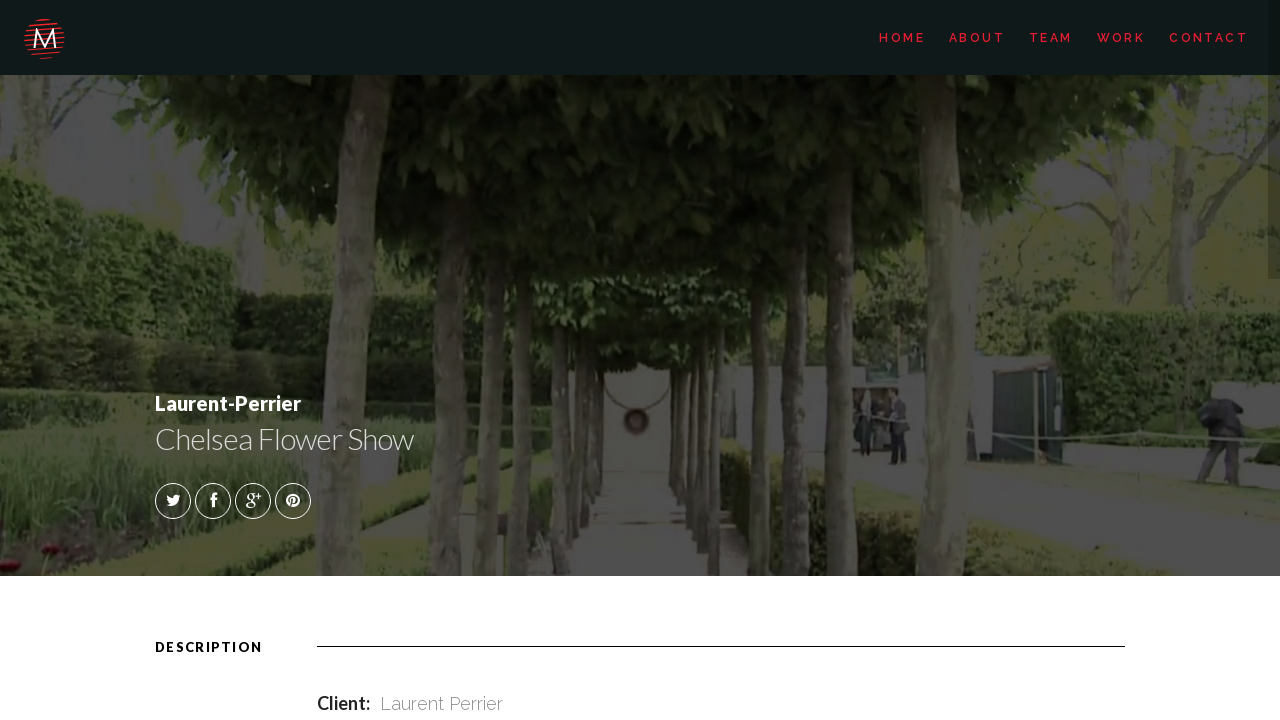

--- FILE ---
content_type: text/html; charset=UTF-8
request_url: https://www.mothershipuk.com/portfolio/laurent-perrier/
body_size: 9230
content:
<!DOCTYPE html>
<!--[if IE 8]>
<html lang="en-GB" class="no-js lt-ie9"> <![endif]-->
<!--[if gt IE 8]><!-->
<html lang="en-GB" class="no-js"> <!--<![endif]-->

<head>
    <!-- Meta Tags -->
    <meta name="viewport" content="width=device-width, initial-scale=1.0, maximum-scale=1"/>
    <meta http-equiv="Content-Type" content="text/html; charset=UTF-8"/>
    <!-- Title -->
    <title>MOTHERSHIP (UK) | VIDEO PRODUCTION | CONTENT MARKETING | LEEDS | LONDON | BUDAPEST  &raquo; Laurent-Perrier</title>

    <!--    google fonts -->
    
    <meta name='robots' content='max-image-preview:large' />
<link rel='dns-prefetch' href='//fonts.googleapis.com' />
<link rel="alternate" type="application/rss+xml" title="MOTHERSHIP (UK) | VIDEO PRODUCTION | CONTENT MARKETING | LEEDS | LONDON | BUDAPEST &raquo; Feed" href="https://www.mothershipuk.com/feed/" />
<link rel="alternate" type="application/rss+xml" title="MOTHERSHIP (UK) | VIDEO PRODUCTION | CONTENT MARKETING | LEEDS | LONDON | BUDAPEST &raquo; Comments Feed" href="https://www.mothershipuk.com/comments/feed/" />
<link rel="alternate" title="oEmbed (JSON)" type="application/json+oembed" href="https://www.mothershipuk.com/wp-json/oembed/1.0/embed?url=https%3A%2F%2Fwww.mothershipuk.com%2Fportfolio%2Flaurent-perrier%2F" />
<link rel="alternate" title="oEmbed (XML)" type="text/xml+oembed" href="https://www.mothershipuk.com/wp-json/oembed/1.0/embed?url=https%3A%2F%2Fwww.mothershipuk.com%2Fportfolio%2Flaurent-perrier%2F&#038;format=xml" />
<style id='wp-img-auto-sizes-contain-inline-css' type='text/css'>
img:is([sizes=auto i],[sizes^="auto," i]){contain-intrinsic-size:3000px 1500px}
/*# sourceURL=wp-img-auto-sizes-contain-inline-css */
</style>
<style id='wp-emoji-styles-inline-css' type='text/css'>

	img.wp-smiley, img.emoji {
		display: inline !important;
		border: none !important;
		box-shadow: none !important;
		height: 1em !important;
		width: 1em !important;
		margin: 0 0.07em !important;
		vertical-align: -0.1em !important;
		background: none !important;
		padding: 0 !important;
	}
/*# sourceURL=wp-emoji-styles-inline-css */
</style>
<style id='wp-block-library-inline-css' type='text/css'>
:root{--wp-block-synced-color:#7a00df;--wp-block-synced-color--rgb:122,0,223;--wp-bound-block-color:var(--wp-block-synced-color);--wp-editor-canvas-background:#ddd;--wp-admin-theme-color:#007cba;--wp-admin-theme-color--rgb:0,124,186;--wp-admin-theme-color-darker-10:#006ba1;--wp-admin-theme-color-darker-10--rgb:0,107,160.5;--wp-admin-theme-color-darker-20:#005a87;--wp-admin-theme-color-darker-20--rgb:0,90,135;--wp-admin-border-width-focus:2px}@media (min-resolution:192dpi){:root{--wp-admin-border-width-focus:1.5px}}.wp-element-button{cursor:pointer}:root .has-very-light-gray-background-color{background-color:#eee}:root .has-very-dark-gray-background-color{background-color:#313131}:root .has-very-light-gray-color{color:#eee}:root .has-very-dark-gray-color{color:#313131}:root .has-vivid-green-cyan-to-vivid-cyan-blue-gradient-background{background:linear-gradient(135deg,#00d084,#0693e3)}:root .has-purple-crush-gradient-background{background:linear-gradient(135deg,#34e2e4,#4721fb 50%,#ab1dfe)}:root .has-hazy-dawn-gradient-background{background:linear-gradient(135deg,#faaca8,#dad0ec)}:root .has-subdued-olive-gradient-background{background:linear-gradient(135deg,#fafae1,#67a671)}:root .has-atomic-cream-gradient-background{background:linear-gradient(135deg,#fdd79a,#004a59)}:root .has-nightshade-gradient-background{background:linear-gradient(135deg,#330968,#31cdcf)}:root .has-midnight-gradient-background{background:linear-gradient(135deg,#020381,#2874fc)}:root{--wp--preset--font-size--normal:16px;--wp--preset--font-size--huge:42px}.has-regular-font-size{font-size:1em}.has-larger-font-size{font-size:2.625em}.has-normal-font-size{font-size:var(--wp--preset--font-size--normal)}.has-huge-font-size{font-size:var(--wp--preset--font-size--huge)}.has-text-align-center{text-align:center}.has-text-align-left{text-align:left}.has-text-align-right{text-align:right}.has-fit-text{white-space:nowrap!important}#end-resizable-editor-section{display:none}.aligncenter{clear:both}.items-justified-left{justify-content:flex-start}.items-justified-center{justify-content:center}.items-justified-right{justify-content:flex-end}.items-justified-space-between{justify-content:space-between}.screen-reader-text{border:0;clip-path:inset(50%);height:1px;margin:-1px;overflow:hidden;padding:0;position:absolute;width:1px;word-wrap:normal!important}.screen-reader-text:focus{background-color:#ddd;clip-path:none;color:#444;display:block;font-size:1em;height:auto;left:5px;line-height:normal;padding:15px 23px 14px;text-decoration:none;top:5px;width:auto;z-index:100000}html :where(.has-border-color){border-style:solid}html :where([style*=border-top-color]){border-top-style:solid}html :where([style*=border-right-color]){border-right-style:solid}html :where([style*=border-bottom-color]){border-bottom-style:solid}html :where([style*=border-left-color]){border-left-style:solid}html :where([style*=border-width]){border-style:solid}html :where([style*=border-top-width]){border-top-style:solid}html :where([style*=border-right-width]){border-right-style:solid}html :where([style*=border-bottom-width]){border-bottom-style:solid}html :where([style*=border-left-width]){border-left-style:solid}html :where(img[class*=wp-image-]){height:auto;max-width:100%}:where(figure){margin:0 0 1em}html :where(.is-position-sticky){--wp-admin--admin-bar--position-offset:var(--wp-admin--admin-bar--height,0px)}@media screen and (max-width:600px){html :where(.is-position-sticky){--wp-admin--admin-bar--position-offset:0px}}

/*# sourceURL=wp-block-library-inline-css */
</style><style id='global-styles-inline-css' type='text/css'>
:root{--wp--preset--aspect-ratio--square: 1;--wp--preset--aspect-ratio--4-3: 4/3;--wp--preset--aspect-ratio--3-4: 3/4;--wp--preset--aspect-ratio--3-2: 3/2;--wp--preset--aspect-ratio--2-3: 2/3;--wp--preset--aspect-ratio--16-9: 16/9;--wp--preset--aspect-ratio--9-16: 9/16;--wp--preset--color--black: #000000;--wp--preset--color--cyan-bluish-gray: #abb8c3;--wp--preset--color--white: #ffffff;--wp--preset--color--pale-pink: #f78da7;--wp--preset--color--vivid-red: #cf2e2e;--wp--preset--color--luminous-vivid-orange: #ff6900;--wp--preset--color--luminous-vivid-amber: #fcb900;--wp--preset--color--light-green-cyan: #7bdcb5;--wp--preset--color--vivid-green-cyan: #00d084;--wp--preset--color--pale-cyan-blue: #8ed1fc;--wp--preset--color--vivid-cyan-blue: #0693e3;--wp--preset--color--vivid-purple: #9b51e0;--wp--preset--gradient--vivid-cyan-blue-to-vivid-purple: linear-gradient(135deg,rgb(6,147,227) 0%,rgb(155,81,224) 100%);--wp--preset--gradient--light-green-cyan-to-vivid-green-cyan: linear-gradient(135deg,rgb(122,220,180) 0%,rgb(0,208,130) 100%);--wp--preset--gradient--luminous-vivid-amber-to-luminous-vivid-orange: linear-gradient(135deg,rgb(252,185,0) 0%,rgb(255,105,0) 100%);--wp--preset--gradient--luminous-vivid-orange-to-vivid-red: linear-gradient(135deg,rgb(255,105,0) 0%,rgb(207,46,46) 100%);--wp--preset--gradient--very-light-gray-to-cyan-bluish-gray: linear-gradient(135deg,rgb(238,238,238) 0%,rgb(169,184,195) 100%);--wp--preset--gradient--cool-to-warm-spectrum: linear-gradient(135deg,rgb(74,234,220) 0%,rgb(151,120,209) 20%,rgb(207,42,186) 40%,rgb(238,44,130) 60%,rgb(251,105,98) 80%,rgb(254,248,76) 100%);--wp--preset--gradient--blush-light-purple: linear-gradient(135deg,rgb(255,206,236) 0%,rgb(152,150,240) 100%);--wp--preset--gradient--blush-bordeaux: linear-gradient(135deg,rgb(254,205,165) 0%,rgb(254,45,45) 50%,rgb(107,0,62) 100%);--wp--preset--gradient--luminous-dusk: linear-gradient(135deg,rgb(255,203,112) 0%,rgb(199,81,192) 50%,rgb(65,88,208) 100%);--wp--preset--gradient--pale-ocean: linear-gradient(135deg,rgb(255,245,203) 0%,rgb(182,227,212) 50%,rgb(51,167,181) 100%);--wp--preset--gradient--electric-grass: linear-gradient(135deg,rgb(202,248,128) 0%,rgb(113,206,126) 100%);--wp--preset--gradient--midnight: linear-gradient(135deg,rgb(2,3,129) 0%,rgb(40,116,252) 100%);--wp--preset--font-size--small: 13px;--wp--preset--font-size--medium: 20px;--wp--preset--font-size--large: 36px;--wp--preset--font-size--x-large: 42px;--wp--preset--spacing--20: 0.44rem;--wp--preset--spacing--30: 0.67rem;--wp--preset--spacing--40: 1rem;--wp--preset--spacing--50: 1.5rem;--wp--preset--spacing--60: 2.25rem;--wp--preset--spacing--70: 3.38rem;--wp--preset--spacing--80: 5.06rem;--wp--preset--shadow--natural: 6px 6px 9px rgba(0, 0, 0, 0.2);--wp--preset--shadow--deep: 12px 12px 50px rgba(0, 0, 0, 0.4);--wp--preset--shadow--sharp: 6px 6px 0px rgba(0, 0, 0, 0.2);--wp--preset--shadow--outlined: 6px 6px 0px -3px rgb(255, 255, 255), 6px 6px rgb(0, 0, 0);--wp--preset--shadow--crisp: 6px 6px 0px rgb(0, 0, 0);}:where(.is-layout-flex){gap: 0.5em;}:where(.is-layout-grid){gap: 0.5em;}body .is-layout-flex{display: flex;}.is-layout-flex{flex-wrap: wrap;align-items: center;}.is-layout-flex > :is(*, div){margin: 0;}body .is-layout-grid{display: grid;}.is-layout-grid > :is(*, div){margin: 0;}:where(.wp-block-columns.is-layout-flex){gap: 2em;}:where(.wp-block-columns.is-layout-grid){gap: 2em;}:where(.wp-block-post-template.is-layout-flex){gap: 1.25em;}:where(.wp-block-post-template.is-layout-grid){gap: 1.25em;}.has-black-color{color: var(--wp--preset--color--black) !important;}.has-cyan-bluish-gray-color{color: var(--wp--preset--color--cyan-bluish-gray) !important;}.has-white-color{color: var(--wp--preset--color--white) !important;}.has-pale-pink-color{color: var(--wp--preset--color--pale-pink) !important;}.has-vivid-red-color{color: var(--wp--preset--color--vivid-red) !important;}.has-luminous-vivid-orange-color{color: var(--wp--preset--color--luminous-vivid-orange) !important;}.has-luminous-vivid-amber-color{color: var(--wp--preset--color--luminous-vivid-amber) !important;}.has-light-green-cyan-color{color: var(--wp--preset--color--light-green-cyan) !important;}.has-vivid-green-cyan-color{color: var(--wp--preset--color--vivid-green-cyan) !important;}.has-pale-cyan-blue-color{color: var(--wp--preset--color--pale-cyan-blue) !important;}.has-vivid-cyan-blue-color{color: var(--wp--preset--color--vivid-cyan-blue) !important;}.has-vivid-purple-color{color: var(--wp--preset--color--vivid-purple) !important;}.has-black-background-color{background-color: var(--wp--preset--color--black) !important;}.has-cyan-bluish-gray-background-color{background-color: var(--wp--preset--color--cyan-bluish-gray) !important;}.has-white-background-color{background-color: var(--wp--preset--color--white) !important;}.has-pale-pink-background-color{background-color: var(--wp--preset--color--pale-pink) !important;}.has-vivid-red-background-color{background-color: var(--wp--preset--color--vivid-red) !important;}.has-luminous-vivid-orange-background-color{background-color: var(--wp--preset--color--luminous-vivid-orange) !important;}.has-luminous-vivid-amber-background-color{background-color: var(--wp--preset--color--luminous-vivid-amber) !important;}.has-light-green-cyan-background-color{background-color: var(--wp--preset--color--light-green-cyan) !important;}.has-vivid-green-cyan-background-color{background-color: var(--wp--preset--color--vivid-green-cyan) !important;}.has-pale-cyan-blue-background-color{background-color: var(--wp--preset--color--pale-cyan-blue) !important;}.has-vivid-cyan-blue-background-color{background-color: var(--wp--preset--color--vivid-cyan-blue) !important;}.has-vivid-purple-background-color{background-color: var(--wp--preset--color--vivid-purple) !important;}.has-black-border-color{border-color: var(--wp--preset--color--black) !important;}.has-cyan-bluish-gray-border-color{border-color: var(--wp--preset--color--cyan-bluish-gray) !important;}.has-white-border-color{border-color: var(--wp--preset--color--white) !important;}.has-pale-pink-border-color{border-color: var(--wp--preset--color--pale-pink) !important;}.has-vivid-red-border-color{border-color: var(--wp--preset--color--vivid-red) !important;}.has-luminous-vivid-orange-border-color{border-color: var(--wp--preset--color--luminous-vivid-orange) !important;}.has-luminous-vivid-amber-border-color{border-color: var(--wp--preset--color--luminous-vivid-amber) !important;}.has-light-green-cyan-border-color{border-color: var(--wp--preset--color--light-green-cyan) !important;}.has-vivid-green-cyan-border-color{border-color: var(--wp--preset--color--vivid-green-cyan) !important;}.has-pale-cyan-blue-border-color{border-color: var(--wp--preset--color--pale-cyan-blue) !important;}.has-vivid-cyan-blue-border-color{border-color: var(--wp--preset--color--vivid-cyan-blue) !important;}.has-vivid-purple-border-color{border-color: var(--wp--preset--color--vivid-purple) !important;}.has-vivid-cyan-blue-to-vivid-purple-gradient-background{background: var(--wp--preset--gradient--vivid-cyan-blue-to-vivid-purple) !important;}.has-light-green-cyan-to-vivid-green-cyan-gradient-background{background: var(--wp--preset--gradient--light-green-cyan-to-vivid-green-cyan) !important;}.has-luminous-vivid-amber-to-luminous-vivid-orange-gradient-background{background: var(--wp--preset--gradient--luminous-vivid-amber-to-luminous-vivid-orange) !important;}.has-luminous-vivid-orange-to-vivid-red-gradient-background{background: var(--wp--preset--gradient--luminous-vivid-orange-to-vivid-red) !important;}.has-very-light-gray-to-cyan-bluish-gray-gradient-background{background: var(--wp--preset--gradient--very-light-gray-to-cyan-bluish-gray) !important;}.has-cool-to-warm-spectrum-gradient-background{background: var(--wp--preset--gradient--cool-to-warm-spectrum) !important;}.has-blush-light-purple-gradient-background{background: var(--wp--preset--gradient--blush-light-purple) !important;}.has-blush-bordeaux-gradient-background{background: var(--wp--preset--gradient--blush-bordeaux) !important;}.has-luminous-dusk-gradient-background{background: var(--wp--preset--gradient--luminous-dusk) !important;}.has-pale-ocean-gradient-background{background: var(--wp--preset--gradient--pale-ocean) !important;}.has-electric-grass-gradient-background{background: var(--wp--preset--gradient--electric-grass) !important;}.has-midnight-gradient-background{background: var(--wp--preset--gradient--midnight) !important;}.has-small-font-size{font-size: var(--wp--preset--font-size--small) !important;}.has-medium-font-size{font-size: var(--wp--preset--font-size--medium) !important;}.has-large-font-size{font-size: var(--wp--preset--font-size--large) !important;}.has-x-large-font-size{font-size: var(--wp--preset--font-size--x-large) !important;}
/*# sourceURL=global-styles-inline-css */
</style>

<style id='classic-theme-styles-inline-css' type='text/css'>
/*! This file is auto-generated */
.wp-block-button__link{color:#fff;background-color:#32373c;border-radius:9999px;box-shadow:none;text-decoration:none;padding:calc(.667em + 2px) calc(1.333em + 2px);font-size:1.125em}.wp-block-file__button{background:#32373c;color:#fff;text-decoration:none}
/*# sourceURL=/wp-includes/css/classic-themes.min.css */
</style>
<link rel='stylesheet' id='layerslider-css' href='https://www.mothershipuk.com/wp-content/plugins/LayerSlider/static/css/layerslider.css?ver=5.3.2' type='text/css' media='all' />
<link rel='stylesheet' id='ls-google-fonts-css' href='https://fonts.googleapis.com/css?family=Lato:100,300,regular,700,900%7COpen+Sans:300%7CIndie+Flower:regular%7COswald:300,regular,700&#038;subset=latin%2Clatin-ext' type='text/css' media='all' />
<link rel='stylesheet' id='contact-form-7-css' href='https://www.mothershipuk.com/wp-content/plugins/contact-form-7/includes/css/styles.css?ver=6.1.4' type='text/css' media='all' />
<link rel='stylesheet' id='mc4wp-form-themes-css' href='https://www.mothershipuk.com/wp-content/plugins/mailchimp-for-wp/assets/css/form-themes.css?ver=4.11.1' type='text/css' media='all' />
<link rel='stylesheet' id='scrollbar-css' href='https://www.mothershipuk.com/wp-content/themes/morpheus/css/perfect-scrollbar.css?ver=6.9' type='text/css' media='all' />
<link rel='stylesheet' id='googlefonts-css' href='//fonts.googleapis.com/css?family=Bentham%7CPinyon+Script%7CBitter%3A400%2C700%7CRaleway%3A300%2C400%2C500%2C600%7CSacramento%7CLato%3A300%2C400%2C900%7COpen+Sans%3A400%2C700%2C800%7CPacifico%7CLobster%7CRoboto%3A400%2C900%2C700%7COswald%3A400%2C700&#038;ver=6.9' type='text/css' media='all' />
<link rel='stylesheet' id='foundation-css' href='https://www.mothershipuk.com/wp-content/themes/morpheus/css/foundation.css' type='text/css' media='all' />
<link rel='stylesheet' id='magicpopup-css' href='https://www.mothershipuk.com/wp-content/themes/morpheus/css/magnific-popup.css?ver=6.9' type='text/css' media='all' />
<link rel='stylesheet' id='icons-css' href='https://www.mothershipuk.com/wp-content/themes/morpheus/css/font-awesome.min.css?ver=6.9' type='text/css' media='all' />
<link rel='stylesheet' id='superfish-css' href='https://www.mothershipuk.com/wp-content/themes/morpheus/css/superfish.css?ver=6.9' type='text/css' media='all' />
<link rel='stylesheet' id='flexslider-css' href='https://www.mothershipuk.com/wp-content/themes/morpheus/css/flexslider.css' type='text/css' media='all' />
<link rel='stylesheet' id='plugin-css' href='https://www.mothershipuk.com/wp-content/themes/morpheus/css/plugin.css' type='text/css' media='all' />
<link rel='stylesheet' id='public-css' href='https://www.mothershipuk.com/wp-content/themes/morpheus/css/public.css' type='text/css' media='all' />
<link rel='stylesheet' id='morpheus-css' href='https://www.mothershipuk.com/wp-content/themes/morpheus-custom/style.css' type='text/css' media='all' />
<style id='morpheus-inline-css' type='text/css'>
.coll-single.lightbox .title-wrapper .title-text{
font-size : 20px;
font-family : 'Raleway', arial;
color: #000000;
}
.coll-single.lightbox .title-wrapper .subtitle-text {
font-size : 14px;
font-family : 'Raleway', arial;
}
/*# sourceURL=morpheus-inline-css */
</style>
<script type="text/javascript" src="https://www.mothershipuk.com/wp-content/plugins/LayerSlider/static/js/greensock.js?ver=1.11.8" id="greensock-js"></script>
<script type="text/javascript" src="https://www.mothershipuk.com/wp-includes/js/jquery/jquery.min.js?ver=3.7.1" id="jquery-core-js"></script>
<script type="text/javascript" src="https://www.mothershipuk.com/wp-includes/js/jquery/jquery-migrate.min.js?ver=3.4.1" id="jquery-migrate-js"></script>
<script type="text/javascript" src="https://www.mothershipuk.com/wp-content/plugins/LayerSlider/static/js/layerslider.kreaturamedia.jquery.js?ver=5.3.2" id="layerslider-js"></script>
<script type="text/javascript" src="https://www.mothershipuk.com/wp-content/plugins/LayerSlider/static/js/layerslider.transitions.js?ver=5.3.2" id="layerslider-transitions-js"></script>
<script type="text/javascript" src="https://www.mothershipuk.com/wp-content/themes/morpheus/js/vendor/custom.modernizr.js" id="modernizr-js"></script>
<script type="text/javascript" src="https://www.mothershipuk.com/wp-content/themes/morpheus/js/foundation.min.js" id="foundation-js"></script>
<link rel="https://api.w.org/" href="https://www.mothershipuk.com/wp-json/" /><link rel="EditURI" type="application/rsd+xml" title="RSD" href="https://www.mothershipuk.com/xmlrpc.php?rsd" />
<meta name="generator" content="WordPress 6.9" />
<link rel="canonical" href="https://www.mothershipuk.com/portfolio/laurent-perrier/" />
<link rel='shortlink' href='https://www.mothershipuk.com/?p=148' />
<script type="text/javascript" src="http://www.mbljpu9.com/js/99561.js" ></script>
<noscript><img alt="" src="http://www.mbljpu9.com/99561.png" style="display:none;" /></noscript><!-- Theme Custom Styling -->
<style type="text/css" id="theme-custom">
body {
	color: #8c8c8c;
	font-family: Raleway , Arial, Helvetica;
	font-size: 16px;
	}
h1 {
	color: #0f1919;
	font-family: Raleway , Arial, Helvetica;
	font-size: 20px;
	}
h2 {
	color: #0f1919;
	font-family: Raleway , Arial, Helvetica;
	font-size: 16px;
	font-weight: bold;
	}
h3 {
	}
h4 {
	}
h5 {
	}
h6 {
	}
.sf-menu a {
	}
.coll-single .navigation-container .arrow:hover > div.info > label,
                    .coll-single .navigation-container .arrow:hover > div.info > .title-text
                    {
	color: #e61e33;
	}
.coll-button.coll-accent-color:hover,
                    .coll-single.lightbox,
                    .comment-reply-link:hover,
                    .coll-single .navigation-container .arrow:hover .fa,
                    .coll-single .title-wrapper .icons .link:hover,
                    .coll-post-info .categories a:hover
                    {
	border-color: #e61e33;
	}
.coll-single .navigation-container .arrow:hover .fa,
                    .coll-button.coll-accent-color:hover,
                    .comment-reply-link:hover,
                    .coll-single .title-wrapper .icons .link:hover,
                    .coll-shortcode-portfolio .items .hentry .wrapper .under
                    {
	background-color: #e61e33;
	}
</style>
<!-- Other Custom Styling -->
<style type="text/css" id="other-custom">
.coll-site-preloader .spinner  {
	 background-color: #d30c0c; 
}
.coll-site-preloader {
	 background-color: #000000; 
}
.site-header {
	height: 75px;
	}
.site-header .background {
	background-color: #0f1919;
	}
.site-header.skrollable {
	border-bottom-color: #DEDEDE;
}
.site-header .logo {
	top: 15px;
	left:20px;
	}
.site-header .mainmenu {
	top: 20px;
	right:20px;
	}
.sf-menu a, .sf-menu a:visited  {
	 color: #e61e33; 
}
.sf-menu a:hover, .sf-menu .current-menu-item > a {
	 color: #ffffff; 
}
.site-header.mobile #coll-menu-icon {
	}
.site-footer .background {
	background-color: #0f1919;
	}
@media only screen and (min-width : 1025px) {
	.coll-footer-wrapper  {
	padding: 0px 20px;
	}
}
.site-footer .bottom {
	border-top-color: #e61e33;
	}
</style>
<link rel="shortcut icon" href="http://www.mothershipuk.com/wp-content/uploads/2015/05/favicon.png"/>
<style type="text/css">.recentcomments a{display:inline !important;padding:0 !important;margin:0 !important;}</style>    <script>
  (function(i,s,o,g,r,a,m){i['GoogleAnalyticsObject']=r;i[r]=i[r]||function(){
  (i[r].q=i[r].q||[]).push(arguments)},i[r].l=1*new Date();a=s.createElement(o),
  m=s.getElementsByTagName(o)[0];a.async=1;a.src=g;m.parentNode.insertBefore(a,m)
  })(window,document,'script','//www.google-analytics.com/analytics.js','ga');

  ga('create', 'UA-43474407-1', 'auto');
  ga('send', 'pageview');

</script>
</head>


<body class="wp-singular coll-portfolio-template-default single single-coll-portfolio postid-148 wp-theme-morpheus wp-child-theme-morpheus-custom coll-custom-structure">
<header class="site-header ">
    <div class="background"></div>
    <div class="">
        <div class="logo coll-left">
            <a class="no-border" href="https://www.mothershipuk.com">
                                    <img class="logo-img" src="http://www.mothershipuk.com/wp-content/uploads/2015/05/logo-icon-red.png" title="" alt="MOTHERSHIP (UK) | VIDEO PRODUCTION | CONTENT MARKETING | LEEDS | LONDON | BUDAPEST">
                            </a>
        </div>
        <nav class="mainmenu  coll-right">
            <ul id="menu-main" class="sf-menu"><li id="menu-item-31" class="menu-item menu-item-type-post_type menu-item-object-page menu-item-home menu-item-31"><a class="no-border" href="https://www.mothershipuk.com/">Home</a></li>
<li id="menu-item-188" class="menu-item menu-item-type-post_type menu-item-object-page menu-item-188"><a class="no-border" href="https://www.mothershipuk.com/about/">About</a></li>
<li id="menu-item-367" class="menu-item menu-item-type-post_type menu-item-object-page menu-item-367"><a class="no-border" href="https://www.mothershipuk.com/our-team/">Team</a></li>
<li id="menu-item-174" class="menu-item menu-item-type-post_type menu-item-object-page menu-item-174"><a class="no-border" href="https://www.mothershipuk.com/work/">Work</a></li>
<li id="menu-item-32" class="menu-item menu-item-type-post_type menu-item-object-page menu-item-32"><a class="no-border" href="https://www.mothershipuk.com/contact/">Contact</a></li>
</ul>        </nav>

    </div>
</header>
<header class="site-header mobile">
    <div class="background"></div>
    <div class="row">
        <div class="logo">
            <a class="no-border" href="https://www.mothershipuk.com">
                                    <img class="logo-img" src="http://www.mothershipuk.com/wp-content/uploads/2015/05/logo-icon-red.png" title="" alt="MOTHERSHIP (UK) | VIDEO PRODUCTION | CONTENT MARKETING | LEEDS | LONDON | BUDAPEST">
                            </a>
        </div>
        <a id="coll-menu-icon" class="no-border" href=""><i class="fa fa-bars"></i></a>
        <nav class="mainmenu">
            <ul id="menu-main-1" class="sf-menu"><li class="menu-item menu-item-type-post_type menu-item-object-page menu-item-home menu-item-31"><a class="no-border" href="https://www.mothershipuk.com/">Home</a></li>
<li class="menu-item menu-item-type-post_type menu-item-object-page menu-item-188"><a class="no-border" href="https://www.mothershipuk.com/about/">About</a></li>
<li class="menu-item menu-item-type-post_type menu-item-object-page menu-item-367"><a class="no-border" href="https://www.mothershipuk.com/our-team/">Team</a></li>
<li class="menu-item menu-item-type-post_type menu-item-object-page menu-item-174"><a class="no-border" href="https://www.mothershipuk.com/work/">Work</a></li>
<li class="menu-item menu-item-type-post_type menu-item-object-page menu-item-32"><a class="no-border" href="https://www.mothershipuk.com/contact/">Contact</a></li>
</ul>        </nav>
    </div>
</header>
		<div class="wrapper common coll-single coll-parallax" id="skrollr-body">
		<section class="background js-coll-page-section coll-page-section"><div class="js-coll-parallax coll-section-background"><img class="coll-bg-image js-coll-lazy"
                            width="1678"
                            height="943"
                            data-coll-src="https://www.mothershipuk.com/wp-content/uploads/2015/05/intro-pic04.jpg"
                            alt="Laurent-Perrier"
                            src="[data-uri]"
                            /><div class="color-overlay" ></div></div></section>		<section class="title-container js-coll-page-section coll-page-section">
			<div class="row">
				<div class="large-12 columns">
					<div class="coll-section-divider title-divider">
						<span class="text large-2 medium-2">project name</span>
						<span class="line large-10 medium-10"><span class="color"></span></span>
					</div>

					<div class="title-wrapper">
						<h1 class="title-text">Laurent-Perrier</h1>

						<h3 class="subtitle-text"><p>Chelsea Flower Show</p>
</h3>
						<ul class="icons">
							<li><a class="link"
							       target="_blank"
							       href="http://twitter.com/share?url=https://www.mothershipuk.com/portfolio/laurent-perrier/&amp;text=Currently reading Laurent-Perrier">
									<i class="fa fa-twitter"></i> </a></li>
							<li><a class="link"
							       target="_blank"
							       href="http://www.facebook.com/sharer.php?u=https://www.mothershipuk.com/portfolio/laurent-perrier/&amp;t=Laurent-Perrier">
									<i class="fa fa-facebook"></i></a></li>
							<li><a class="link"
							       target="_blank"
							       href="https://plusone.google.com/_/+1/confirm?hl=en&amp;url=https://www.mothershipuk.com/portfolio/laurent-perrier/">
									<i class="fa fa-google-plus"></i></a></li>
							<li><a class="link"
							       target="_blank"
							       href="javascript:void((function(){var e=document.createElement('script'); e.setAttribute('type','text/javascript'); e.setAttribute('charset','UTF-8'); e.setAttribute('src','http://assets.pinterest.com/js/pinmarklet.js?r='+Math.random()*99999999);document.body.appendChild(e)})());">
									<i class="fa fa-pinterest"></i></a></li>
						</ul>
					</div>
				</div>
			</div>
		</section>

		<section class="js-coll-page-section coll-page-section">
			<div class="row">
				<div class="large-12 columns">
					<div class="coll-section-divider content-divider">
						<span class="text large-2 medium-2">description</span>
						<span class="line large-10 medium-10"><span class="color"></span></span>
					</div>
					<div class="copy-container large-10 large-offset-2 medium-10 medium-offset-2">
						<div class="content-wrapper">
							<div class="info coll-clear">
								<ul class="list"><li class="client"><h5 class="title">Client:</h5><p class="text">Laurent Perrier</p></li><li class="role"><h5 class="title">Our Role:</h5><p class="text">Director/Editor</p></li></ul>							</div>
							<article class="entry-content">
								<div class="coll-iframe-wrap js-coll-iframe"><iframe src="https://player.vimeo.com/video/5167041?color=e61e33&#038;title=0&#038;byline=0&#038;portrait=0" width="500" height="281" frameborder="0" webkitallowfullscreen mozallowfullscreen allowfullscreen></iframe></div>
<p>Director/Editor &#8211; Zsolt<br />
Client &#8211; Laurent &#8211; Perrier<br />
Earl Productions</p>
							</article>
						</div>
					</div>
				</div>
			</div>
		</section>

		<section class="asset-container js-coll-page-section coll-page-section">
			<div class="row">
				<div class="large-12 columns">
					<div class="large-10 large-offset-2 medium-10 medium-offset-2">
						<div class="asset-wrapper">
													</div>
					</div>
				</div>
			</div>

		</section>
		<section class="navigation-container js-coll-page-section coll-page-section">
			<div class="row">
				<div class="large-12 columns">
					<div class="coll-section-divider">
						<span class="text large-2 medium-2">More Projects</span>
						<span class="line large-10 medium-10"><span class="color"></span></span>
					</div>
					<div class="large-10 large-offset-2 medium-10 medium-offset-2">
						<div class="row">
							<div class="previous large-6 medium-6 columns">
																	<a class="arrow" href="https://www.mothershipuk.com/portfolio/veggie-runners/">
										<div class="icon"><i class="fa fa-long-arrow-left"></i></div>
										<div class="info">
											<label>Previous</label>

											<h3 class="title-text">Veggie Runners</h3>
										</div>

									</a>
															</div>
							<div class="next large-6 medium-6  columns">
								
									<a class="arrow" href="https://www.mothershipuk.com/portfolio/vitalwood-2/">
										<div class="icon"><i class="fa fa-long-arrow-right"></i></div>
										<div class="info">
											<label>Next</label>

											<h3 class="title-text">Vitalwood</h3>
										</div>


									</a>
															</div>
						</div>
					</div>
				</div>
			</div>
		</section>

	

<footer class="site-footer">
    <div class="background"></div>
    <div class="coll-footer-wrapper ">
        <div class="large-12 columns footer-container">
            <div class="logo"><a class="no-border" href="https://www.mothershipuk.com" ><img src="http://www.mothershipuk.com/wp-content/uploads/2015/05/logo-icon-red.png" alt="MOTHERSHIP (UK) | VIDEO PRODUCTION | CONTENT MARKETING | LEEDS | LONDON | BUDAPEST" /></a><p>CREATIVE VIDEO PRODUCTION FOR CORPORATE, COMMERCIAL AND CONTENT MARKETING</p></div>            <div class="bottom">
                <ul id="menu-main-2" class="nav"><li class="menu-item menu-item-type-post_type menu-item-object-page menu-item-home menu-item-31"><a class="no-border" href="https://www.mothershipuk.com/">Home</a></li>
<li class="menu-item menu-item-type-post_type menu-item-object-page menu-item-188"><a class="no-border" href="https://www.mothershipuk.com/about/">About</a></li>
<li class="menu-item menu-item-type-post_type menu-item-object-page menu-item-367"><a class="no-border" href="https://www.mothershipuk.com/our-team/">Team</a></li>
<li class="menu-item menu-item-type-post_type menu-item-object-page menu-item-174"><a class="no-border" href="https://www.mothershipuk.com/work/">Work</a></li>
<li class="menu-item menu-item-type-post_type menu-item-object-page menu-item-32"><a class="no-border" href="https://www.mothershipuk.com/contact/">Contact</a></li>
</ul>                <span class="text">© Mothership (UK) Ltd 2015 | Company Registration - 7921125 | VAT - 162818596</span>
            </div>
        </div>
    </div>
</footer>
</div>  <!-- end main-->
<!-- scroll bar-->
<div class="js-coll-scrollbar">
    <div class="js-coll-scrollbar-content">

    </div>
</div>
<!-- prelaoder -->


<div class="coll-top-wrapper" data-0="opacity: 0;" data-1000="opacity: 0;" data-1001="opacity: 1;"><a href="" class="coll-go-top"><i class="fa fa-angle-up"></i></a></div>
<script type="speculationrules">
{"prefetch":[{"source":"document","where":{"and":[{"href_matches":"/*"},{"not":{"href_matches":["/wp-*.php","/wp-admin/*","/wp-content/uploads/*","/wp-content/*","/wp-content/plugins/*","/wp-content/themes/morpheus-custom/*","/wp-content/themes/morpheus/*","/*\\?(.+)"]}},{"not":{"selector_matches":"a[rel~=\"nofollow\"]"}},{"not":{"selector_matches":".no-prefetch, .no-prefetch a"}}]},"eagerness":"conservative"}]}
</script>
<script type="text/javascript" src="https://www.mothershipuk.com/wp-includes/js/dist/hooks.min.js?ver=dd5603f07f9220ed27f1" id="wp-hooks-js"></script>
<script type="text/javascript" src="https://www.mothershipuk.com/wp-includes/js/dist/i18n.min.js?ver=c26c3dc7bed366793375" id="wp-i18n-js"></script>
<script type="text/javascript" id="wp-i18n-js-after">
/* <![CDATA[ */
wp.i18n.setLocaleData( { 'text direction\u0004ltr': [ 'ltr' ] } );
//# sourceURL=wp-i18n-js-after
/* ]]> */
</script>
<script type="text/javascript" src="https://www.mothershipuk.com/wp-content/plugins/contact-form-7/includes/swv/js/index.js?ver=6.1.4" id="swv-js"></script>
<script type="text/javascript" id="contact-form-7-js-before">
/* <![CDATA[ */
var wpcf7 = {
    "api": {
        "root": "https:\/\/www.mothershipuk.com\/wp-json\/",
        "namespace": "contact-form-7\/v1"
    },
    "cached": 1
};
//# sourceURL=contact-form-7-js-before
/* ]]> */
</script>
<script type="text/javascript" src="https://www.mothershipuk.com/wp-content/plugins/contact-form-7/includes/js/index.js?ver=6.1.4" id="contact-form-7-js"></script>
<script type="text/javascript" src="https://www.mothershipuk.com/wp-content/themes/morpheus/js/jquery-ui.min.js" id="jqueryui-js"></script>
<script type="text/javascript" src="https://www.mothershipuk.com/wp-content/themes/morpheus/js/retina.min.js" id="retina-js"></script>
<script type="text/javascript" src="https://www.mothershipuk.com/wp-content/themes/morpheus/js/perfect-scrollbar.js" id="scrollbar-js"></script>
<script type="text/javascript" src="https://www.mothershipuk.com/wp-content/themes/morpheus/js/jquery.smartresize.js" id="sresize-js"></script>
<script type="text/javascript" src="https://www.mothershipuk.com/wp-content/themes/morpheus/js/jquery.mousewheel.s.js" id="mousewheel.s-js"></script>
<script type="text/javascript" src="https://www.mothershipuk.com/wp-content/themes/morpheus/js/jquery.touchSwipe.min.js" id="swipe-js"></script>
<script type="text/javascript" src="https://www.mothershipuk.com/wp-content/themes/morpheus/js/superfish.js" id="superfish-js"></script>
<script type="text/javascript" src="https://www.mothershipuk.com/wp-content/themes/morpheus/js/jquery.fitvids.js" id="fitvid-js"></script>
<script type="text/javascript" src="https://www.mothershipuk.com/wp-content/themes/morpheus/js/isotope.pkgd.js" id="isotope-js"></script>
<script type="text/javascript" src="https://www.mothershipuk.com/wp-content/themes/morpheus/js/jquery.magnific-popup.min.js" id="popup-js"></script>
<script type="text/javascript" src="https://www.mothershipuk.com/wp-content/themes/morpheus/js/jquery.lazyload.js" id="lasyload-js"></script>
<script type="text/javascript" src="https://www.mothershipuk.com/wp-content/themes/morpheus/js/jquery.flexslider-min.js" id="flexslider-js"></script>
<script type="text/javascript" src="https://www.mothershipuk.com/wp-content/themes/morpheus/js/jquery.knob.js" id="knob-js"></script>
<script type="text/javascript" src="https://www.mothershipuk.com/wp-content/themes/morpheus/js/skrollr.min.js" id="parallax-js"></script>
<script type="text/javascript" src="https://www.mothershipuk.com/wp-content/themes/morpheus/js/jquery.countdown.js" id="countdown-js"></script>
<script type="text/javascript" src="https://www.mothershipuk.com/wp-content/themes/morpheus/js/shortcodes.js" id="shortcodes-js"></script>
<script type="text/javascript" src="https://www.mothershipuk.com/wp-content/themes/morpheus/js/common.js" id="commons-js"></script>
<script type="text/javascript" src="https://www.mothershipuk.com/wp-content/themes/morpheus/js/page.single.js" id="page.single-js"></script>
<script type="text/javascript" src="https://www.mothershipuk.com/wp-content/themes/morpheus/js/custom.structure.s.js" id="custom.structure.s-js"></script>
<script id="wp-emoji-settings" type="application/json">
{"baseUrl":"https://s.w.org/images/core/emoji/17.0.2/72x72/","ext":".png","svgUrl":"https://s.w.org/images/core/emoji/17.0.2/svg/","svgExt":".svg","source":{"concatemoji":"https://www.mothershipuk.com/wp-includes/js/wp-emoji-release.min.js?ver=6.9"}}
</script>
<script type="module">
/* <![CDATA[ */
/*! This file is auto-generated */
const a=JSON.parse(document.getElementById("wp-emoji-settings").textContent),o=(window._wpemojiSettings=a,"wpEmojiSettingsSupports"),s=["flag","emoji"];function i(e){try{var t={supportTests:e,timestamp:(new Date).valueOf()};sessionStorage.setItem(o,JSON.stringify(t))}catch(e){}}function c(e,t,n){e.clearRect(0,0,e.canvas.width,e.canvas.height),e.fillText(t,0,0);t=new Uint32Array(e.getImageData(0,0,e.canvas.width,e.canvas.height).data);e.clearRect(0,0,e.canvas.width,e.canvas.height),e.fillText(n,0,0);const a=new Uint32Array(e.getImageData(0,0,e.canvas.width,e.canvas.height).data);return t.every((e,t)=>e===a[t])}function p(e,t){e.clearRect(0,0,e.canvas.width,e.canvas.height),e.fillText(t,0,0);var n=e.getImageData(16,16,1,1);for(let e=0;e<n.data.length;e++)if(0!==n.data[e])return!1;return!0}function u(e,t,n,a){switch(t){case"flag":return n(e,"\ud83c\udff3\ufe0f\u200d\u26a7\ufe0f","\ud83c\udff3\ufe0f\u200b\u26a7\ufe0f")?!1:!n(e,"\ud83c\udde8\ud83c\uddf6","\ud83c\udde8\u200b\ud83c\uddf6")&&!n(e,"\ud83c\udff4\udb40\udc67\udb40\udc62\udb40\udc65\udb40\udc6e\udb40\udc67\udb40\udc7f","\ud83c\udff4\u200b\udb40\udc67\u200b\udb40\udc62\u200b\udb40\udc65\u200b\udb40\udc6e\u200b\udb40\udc67\u200b\udb40\udc7f");case"emoji":return!a(e,"\ud83e\u1fac8")}return!1}function f(e,t,n,a){let r;const o=(r="undefined"!=typeof WorkerGlobalScope&&self instanceof WorkerGlobalScope?new OffscreenCanvas(300,150):document.createElement("canvas")).getContext("2d",{willReadFrequently:!0}),s=(o.textBaseline="top",o.font="600 32px Arial",{});return e.forEach(e=>{s[e]=t(o,e,n,a)}),s}function r(e){var t=document.createElement("script");t.src=e,t.defer=!0,document.head.appendChild(t)}a.supports={everything:!0,everythingExceptFlag:!0},new Promise(t=>{let n=function(){try{var e=JSON.parse(sessionStorage.getItem(o));if("object"==typeof e&&"number"==typeof e.timestamp&&(new Date).valueOf()<e.timestamp+604800&&"object"==typeof e.supportTests)return e.supportTests}catch(e){}return null}();if(!n){if("undefined"!=typeof Worker&&"undefined"!=typeof OffscreenCanvas&&"undefined"!=typeof URL&&URL.createObjectURL&&"undefined"!=typeof Blob)try{var e="postMessage("+f.toString()+"("+[JSON.stringify(s),u.toString(),c.toString(),p.toString()].join(",")+"));",a=new Blob([e],{type:"text/javascript"});const r=new Worker(URL.createObjectURL(a),{name:"wpTestEmojiSupports"});return void(r.onmessage=e=>{i(n=e.data),r.terminate(),t(n)})}catch(e){}i(n=f(s,u,c,p))}t(n)}).then(e=>{for(const n in e)a.supports[n]=e[n],a.supports.everything=a.supports.everything&&a.supports[n],"flag"!==n&&(a.supports.everythingExceptFlag=a.supports.everythingExceptFlag&&a.supports[n]);var t;a.supports.everythingExceptFlag=a.supports.everythingExceptFlag&&!a.supports.flag,a.supports.everything||((t=a.source||{}).concatemoji?r(t.concatemoji):t.wpemoji&&t.twemoji&&(r(t.twemoji),r(t.wpemoji)))});
//# sourceURL=https://www.mothershipuk.com/wp-includes/js/wp-emoji-loader.min.js
/* ]]> */
</script>
</body>
</html>


--- FILE ---
content_type: text/html; charset=UTF-8
request_url: https://player.vimeo.com/video/5167041?color=e61e33&title=0&byline=0&portrait=0
body_size: 6543
content:
<!DOCTYPE html>
<html lang="en">
<head>
  <meta charset="utf-8">
  <meta name="viewport" content="width=device-width,initial-scale=1,user-scalable=yes">
  
  <link rel="canonical" href="https://player.vimeo.com/video/5167041">
  <meta name="googlebot" content="noindex,indexifembedded">
  
  
  <title>Laurent-Perrier at the Chelsea Flower Show 2009 on Vimeo</title>
  <style>
      body, html, .player, .fallback {
          overflow: hidden;
          width: 100%;
          height: 100%;
          margin: 0;
          padding: 0;
      }
      .fallback {
          
              background-color: transparent;
          
      }
      .player.loading { opacity: 0; }
      .fallback iframe {
          position: fixed;
          left: 0;
          top: 0;
          width: 100%;
          height: 100%;
      }
  </style>
  <link rel="modulepreload" href="https://f.vimeocdn.com/p/4.46.25/js/player.module.js" crossorigin="anonymous">
  <link rel="modulepreload" href="https://f.vimeocdn.com/p/4.46.25/js/vendor.module.js" crossorigin="anonymous">
  <link rel="preload" href="https://f.vimeocdn.com/p/4.46.25/css/player.css" as="style">
</head>

<body>


<div class="vp-placeholder">
    <style>
        .vp-placeholder,
        .vp-placeholder-thumb,
        .vp-placeholder-thumb::before,
        .vp-placeholder-thumb::after {
            position: absolute;
            top: 0;
            bottom: 0;
            left: 0;
            right: 0;
        }
        .vp-placeholder {
            visibility: hidden;
            width: 100%;
            max-height: 100%;
            height: calc(720 / 1280 * 100vw);
            max-width: calc(1280 / 720 * 100vh);
            margin: auto;
        }
        .vp-placeholder-carousel {
            display: none;
            background-color: #000;
            position: absolute;
            left: 0;
            right: 0;
            bottom: -60px;
            height: 60px;
        }
    </style>

    

    
        <style>
            .vp-placeholder-thumb {
                overflow: hidden;
                width: 100%;
                max-height: 100%;
                margin: auto;
            }
            .vp-placeholder-thumb::before,
            .vp-placeholder-thumb::after {
                content: "";
                display: block;
                filter: blur(7px);
                margin: 0;
                background: url(https://i.vimeocdn.com/video/15797582-cc9b0930207dee9a8319b0a0bea84297743e6b5ef199be22470fe79b75a9a37c-d?mw=80&q=85) 50% 50% / contain no-repeat;
            }
            .vp-placeholder-thumb::before {
                 
                margin: -30px;
            }
        </style>
    

    <div class="vp-placeholder-thumb"></div>
    <div class="vp-placeholder-carousel"></div>
    <script>function placeholderInit(t,h,d,s,n,o){var i=t.querySelector(".vp-placeholder"),v=t.querySelector(".vp-placeholder-thumb");if(h){var p=function(){try{return window.self!==window.top}catch(a){return!0}}(),w=200,y=415,r=60;if(!p&&window.innerWidth>=w&&window.innerWidth<y){i.style.bottom=r+"px",i.style.maxHeight="calc(100vh - "+r+"px)",i.style.maxWidth="calc("+n+" / "+o+" * (100vh - "+r+"px))";var f=t.querySelector(".vp-placeholder-carousel");f.style.display="block"}}if(d){var e=new Image;e.onload=function(){var a=n/o,c=e.width/e.height;if(c<=.95*a||c>=1.05*a){var l=i.getBoundingClientRect(),g=l.right-l.left,b=l.bottom-l.top,m=window.innerWidth/g*100,x=window.innerHeight/b*100;v.style.height="calc("+e.height+" / "+e.width+" * "+m+"vw)",v.style.maxWidth="calc("+e.width+" / "+e.height+" * "+x+"vh)"}i.style.visibility="visible"},e.src=s}else i.style.visibility="visible"}
</script>
    <script>placeholderInit(document,  false ,  true , "https://i.vimeocdn.com/video/15797582-cc9b0930207dee9a8319b0a0bea84297743e6b5ef199be22470fe79b75a9a37c-d?mw=80\u0026q=85",  1280 ,  720 );</script>
</div>

<div id="player" class="player"></div>
<script>window.playerConfig = {"cdn_url":"https://f.vimeocdn.com","vimeo_api_url":"api.vimeo.com","request":{"files":{"dash":{"cdns":{"akfire_interconnect_quic":{"avc_url":"https://vod-adaptive-ak.vimeocdn.com/exp=1769077672~acl=%2Fdef13bba-4e97-470b-8ee0-6d52e4d7be90%2Fpsid%3Dbd193a73c5bb333df6d6832ec5d08e24c9dc1e055c2b7ff7ea78c2231cd32655%2F%2A~hmac=6f304d73850a84d10d08e0f6946f6e89345ed45928c00599efe8a502dd247e1e/def13bba-4e97-470b-8ee0-6d52e4d7be90/psid=bd193a73c5bb333df6d6832ec5d08e24c9dc1e055c2b7ff7ea78c2231cd32655/v2/playlist/av/primary/playlist.json?omit=av1-hevc\u0026pathsig=8c953e4f~vPvirFF2-Xq-zm7GhJYLwzKlNDp9TIq-zKmAylPUgyQ\u0026r=dXM%3D\u0026rh=2QZVbI","origin":"gcs","url":"https://vod-adaptive-ak.vimeocdn.com/exp=1769077672~acl=%2Fdef13bba-4e97-470b-8ee0-6d52e4d7be90%2Fpsid%3Dbd193a73c5bb333df6d6832ec5d08e24c9dc1e055c2b7ff7ea78c2231cd32655%2F%2A~hmac=6f304d73850a84d10d08e0f6946f6e89345ed45928c00599efe8a502dd247e1e/def13bba-4e97-470b-8ee0-6d52e4d7be90/psid=bd193a73c5bb333df6d6832ec5d08e24c9dc1e055c2b7ff7ea78c2231cd32655/v2/playlist/av/primary/playlist.json?pathsig=8c953e4f~vPvirFF2-Xq-zm7GhJYLwzKlNDp9TIq-zKmAylPUgyQ\u0026r=dXM%3D\u0026rh=2QZVbI"},"fastly_skyfire":{"avc_url":"https://skyfire.vimeocdn.com/1769077672-0x49dbb5255f36951100ec1adbfe9c766535c2d60c/def13bba-4e97-470b-8ee0-6d52e4d7be90/psid=bd193a73c5bb333df6d6832ec5d08e24c9dc1e055c2b7ff7ea78c2231cd32655/v2/playlist/av/primary/playlist.json?omit=av1-hevc\u0026pathsig=8c953e4f~vPvirFF2-Xq-zm7GhJYLwzKlNDp9TIq-zKmAylPUgyQ\u0026r=dXM%3D\u0026rh=2QZVbI","origin":"gcs","url":"https://skyfire.vimeocdn.com/1769077672-0x49dbb5255f36951100ec1adbfe9c766535c2d60c/def13bba-4e97-470b-8ee0-6d52e4d7be90/psid=bd193a73c5bb333df6d6832ec5d08e24c9dc1e055c2b7ff7ea78c2231cd32655/v2/playlist/av/primary/playlist.json?pathsig=8c953e4f~vPvirFF2-Xq-zm7GhJYLwzKlNDp9TIq-zKmAylPUgyQ\u0026r=dXM%3D\u0026rh=2QZVbI"}},"default_cdn":"akfire_interconnect_quic","separate_av":true,"streams":[{"profile":"113","id":"1a13983e-967b-40eb-a112-423e7d86d835","fps":25,"quality":"720p"},{"profile":"107","id":"d8157b02-a3da-4b98-8be7-80af281a3c7d","fps":25,"quality":"360p"},{"profile":"116","id":"f2725198-47f0-412e-a5ff-93952e0ec5fe","fps":25,"quality":"240p"}],"streams_avc":[{"profile":"113","id":"1a13983e-967b-40eb-a112-423e7d86d835","fps":25,"quality":"720p"},{"profile":"107","id":"d8157b02-a3da-4b98-8be7-80af281a3c7d","fps":25,"quality":"360p"},{"profile":"116","id":"f2725198-47f0-412e-a5ff-93952e0ec5fe","fps":25,"quality":"240p"}]},"hls":{"cdns":{"akfire_interconnect_quic":{"avc_url":"https://vod-adaptive-ak.vimeocdn.com/exp=1769077672~acl=%2Fdef13bba-4e97-470b-8ee0-6d52e4d7be90%2Fpsid%3Dbd193a73c5bb333df6d6832ec5d08e24c9dc1e055c2b7ff7ea78c2231cd32655%2F%2A~hmac=6f304d73850a84d10d08e0f6946f6e89345ed45928c00599efe8a502dd247e1e/def13bba-4e97-470b-8ee0-6d52e4d7be90/psid=bd193a73c5bb333df6d6832ec5d08e24c9dc1e055c2b7ff7ea78c2231cd32655/v2/playlist/av/primary/playlist.m3u8?omit=av1-hevc-opus\u0026pathsig=8c953e4f~NKf8TLaRDOlt97KxIhjgIVXbOcSE3JemsswBiwIt10o\u0026r=dXM%3D\u0026rh=2QZVbI\u0026sf=fmp4","origin":"gcs","url":"https://vod-adaptive-ak.vimeocdn.com/exp=1769077672~acl=%2Fdef13bba-4e97-470b-8ee0-6d52e4d7be90%2Fpsid%3Dbd193a73c5bb333df6d6832ec5d08e24c9dc1e055c2b7ff7ea78c2231cd32655%2F%2A~hmac=6f304d73850a84d10d08e0f6946f6e89345ed45928c00599efe8a502dd247e1e/def13bba-4e97-470b-8ee0-6d52e4d7be90/psid=bd193a73c5bb333df6d6832ec5d08e24c9dc1e055c2b7ff7ea78c2231cd32655/v2/playlist/av/primary/playlist.m3u8?omit=opus\u0026pathsig=8c953e4f~NKf8TLaRDOlt97KxIhjgIVXbOcSE3JemsswBiwIt10o\u0026r=dXM%3D\u0026rh=2QZVbI\u0026sf=fmp4"},"fastly_skyfire":{"avc_url":"https://skyfire.vimeocdn.com/1769077672-0x49dbb5255f36951100ec1adbfe9c766535c2d60c/def13bba-4e97-470b-8ee0-6d52e4d7be90/psid=bd193a73c5bb333df6d6832ec5d08e24c9dc1e055c2b7ff7ea78c2231cd32655/v2/playlist/av/primary/playlist.m3u8?omit=av1-hevc-opus\u0026pathsig=8c953e4f~NKf8TLaRDOlt97KxIhjgIVXbOcSE3JemsswBiwIt10o\u0026r=dXM%3D\u0026rh=2QZVbI\u0026sf=fmp4","origin":"gcs","url":"https://skyfire.vimeocdn.com/1769077672-0x49dbb5255f36951100ec1adbfe9c766535c2d60c/def13bba-4e97-470b-8ee0-6d52e4d7be90/psid=bd193a73c5bb333df6d6832ec5d08e24c9dc1e055c2b7ff7ea78c2231cd32655/v2/playlist/av/primary/playlist.m3u8?omit=opus\u0026pathsig=8c953e4f~NKf8TLaRDOlt97KxIhjgIVXbOcSE3JemsswBiwIt10o\u0026r=dXM%3D\u0026rh=2QZVbI\u0026sf=fmp4"}},"default_cdn":"akfire_interconnect_quic","separate_av":true},"progressive":[{"profile":"113","width":1280,"height":720,"mime":"video/mp4","fps":25,"url":"https://vod-progressive-ak.vimeocdn.com/exp=1769077672~acl=%2Fvimeo-transcode-storage-prod-us-east1-h264-720p%2F01%2F1033%2F0%2F5167041%2F3653467.mp4~hmac=66cb02ead32be42fd22e21f8ea4059f1a543550ab68ade6bfe24cc153c97ee24/vimeo-transcode-storage-prod-us-east1-h264-720p/01/1033/0/5167041/3653467.mp4","cdn":"akamai_interconnect","quality":"720p","id":"1a13983e-967b-40eb-a112-423e7d86d835","origin":"gcs"},{"profile":"107","width":640,"height":368,"mime":"video/mp4","fps":25,"url":"https://vod-progressive-ak.vimeocdn.com/exp=1769077672~acl=%2Fvimeo-prod-skyfire-std-us%2F01%2F1033%2F0%2F5167041%2F3653437.mp4~hmac=3a580ac9875dd04c8cee28433bc04f2419b402a6e5aaedca02cd66fdd93f7d1a/vimeo-prod-skyfire-std-us/01/1033/0/5167041/3653437.mp4","cdn":"akamai_interconnect","quality":"360p","id":"d8157b02-a3da-4b98-8be7-80af281a3c7d","origin":"gcs"},{"profile":"116","width":480,"height":270,"mime":"video/mp4","fps":25,"url":"https://vod-progressive-ak.vimeocdn.com/exp=1769077672~acl=%2Fvimeo-prod-skyfire-std-us%2F01%2F1033%2F0%2F5167041%2F208765907.mp4~hmac=c057c749bea5a176fbde4dd10f8a5e24741882ead1a84c4447a2aad70ff31085/vimeo-prod-skyfire-std-us/01/1033/0/5167041/208765907.mp4","cdn":"akamai_interconnect","quality":"240p","id":"f2725198-47f0-412e-a5ff-93952e0ec5fe","origin":"gcs"}]},"file_codecs":{"av1":[],"avc":["1a13983e-967b-40eb-a112-423e7d86d835","d8157b02-a3da-4b98-8be7-80af281a3c7d","f2725198-47f0-412e-a5ff-93952e0ec5fe"],"hevc":{"dvh1":[],"hdr":[],"sdr":[]}},"lang":"en","referrer":"https://www.mothershipuk.com/portfolio/laurent-perrier/","cookie_domain":".vimeo.com","signature":"6ffa0dc9f8f95d06d37aa9dfbf01edbf","timestamp":1769074072,"expires":3600,"currency":"USD","session":"bfcf6a625ab71b6d7a4261821cd29e599ca13d8c1769074072","cookie":{"volume":1,"quality":null,"hd":0,"captions":null,"transcript":null,"captions_styles":{"color":null,"fontSize":null,"fontFamily":null,"fontOpacity":null,"bgOpacity":null,"windowColor":null,"windowOpacity":null,"bgColor":null,"edgeStyle":null},"audio_language":null,"audio_kind":null,"qoe_survey_vote":0},"build":{"backend":"31e9776","js":"4.46.25"},"urls":{"js":"https://f.vimeocdn.com/p/4.46.25/js/player.js","js_base":"https://f.vimeocdn.com/p/4.46.25/js","js_module":"https://f.vimeocdn.com/p/4.46.25/js/player.module.js","js_vendor_module":"https://f.vimeocdn.com/p/4.46.25/js/vendor.module.js","locales_js":{"de-DE":"https://f.vimeocdn.com/p/4.46.25/js/player.de-DE.js","en":"https://f.vimeocdn.com/p/4.46.25/js/player.js","es":"https://f.vimeocdn.com/p/4.46.25/js/player.es.js","fr-FR":"https://f.vimeocdn.com/p/4.46.25/js/player.fr-FR.js","ja-JP":"https://f.vimeocdn.com/p/4.46.25/js/player.ja-JP.js","ko-KR":"https://f.vimeocdn.com/p/4.46.25/js/player.ko-KR.js","pt-BR":"https://f.vimeocdn.com/p/4.46.25/js/player.pt-BR.js","zh-CN":"https://f.vimeocdn.com/p/4.46.25/js/player.zh-CN.js"},"ambisonics_js":"https://f.vimeocdn.com/p/external/ambisonics.min.js","barebone_js":"https://f.vimeocdn.com/p/4.46.25/js/barebone.js","chromeless_js":"https://f.vimeocdn.com/p/4.46.25/js/chromeless.js","three_js":"https://f.vimeocdn.com/p/external/three.rvimeo.min.js","vuid_js":"https://f.vimeocdn.com/js_opt/modules/utils/vuid.min.js","hive_sdk":"https://f.vimeocdn.com/p/external/hive-sdk.js","hive_interceptor":"https://f.vimeocdn.com/p/external/hive-interceptor.js","proxy":"https://player.vimeo.com/static/proxy.html","css":"https://f.vimeocdn.com/p/4.46.25/css/player.css","chromeless_css":"https://f.vimeocdn.com/p/4.46.25/css/chromeless.css","fresnel":"https://arclight.vimeo.com/add/player-stats","player_telemetry_url":"https://arclight.vimeo.com/player-events","telemetry_base":"https://lensflare.vimeo.com"},"flags":{"plays":1,"dnt":0,"autohide_controls":0,"preload_video":"metadata_on_hover","qoe_survey_forced":0,"ai_widget":0,"ecdn_delta_updates":0,"disable_mms":0,"check_clip_skipping_forward":0},"country":"US","client":{"ip":"3.16.47.161"},"ab_tests":{"cross_origin_texttracks":{"group":"variant","track":false,"data":null}},"atid":"639250798.1769074072","ai_widget_signature":"bd73fed533683a65002ac6535a5ba415c863d35a9b91e10cddc2acf53b7bca23_1769077672","config_refresh_url":"https://player.vimeo.com/video/5167041/config/request?atid=639250798.1769074072\u0026expires=3600\u0026referrer=https%3A%2F%2Fwww.mothershipuk.com%2Fportfolio%2Flaurent-perrier%2F\u0026session=bfcf6a625ab71b6d7a4261821cd29e599ca13d8c1769074072\u0026signature=6ffa0dc9f8f95d06d37aa9dfbf01edbf\u0026time=1769074072\u0026v=1"},"player_url":"player.vimeo.com","video":{"id":5167041,"title":"Laurent-Perrier at the Chelsea Flower Show 2009","width":1280,"height":720,"duration":62,"url":"https://vimeo.com/5167041","share_url":"https://vimeo.com/5167041","embed_code":"\u003ciframe title=\"vimeo-player\" src=\"https://player.vimeo.com/video/5167041?h=4b71009e8c\" width=\"640\" height=\"360\" frameborder=\"0\" referrerpolicy=\"strict-origin-when-cross-origin\" allow=\"autoplay; fullscreen; picture-in-picture; clipboard-write; encrypted-media; web-share\"   allowfullscreen\u003e\u003c/iframe\u003e","default_to_hd":1,"privacy":"anybody","embed_permission":"public","thumbnail_url":"https://i.vimeocdn.com/video/15797582-cc9b0930207dee9a8319b0a0bea84297743e6b5ef199be22470fe79b75a9a37c-d","owner":{"id":1053105,"name":"MOTHERSHIP (UK)","img":"https://i.vimeocdn.com/portrait/11096212_60x60?sig=828765901533b769ef1194306263e8a072a7c5c0e2b3c2c4515f5238adc54906\u0026v=1\u0026region=us","img_2x":"https://i.vimeocdn.com/portrait/11096212_60x60?sig=828765901533b769ef1194306263e8a072a7c5c0e2b3c2c4515f5238adc54906\u0026v=1\u0026region=us","url":"https://vimeo.com/mothershipuk","account_type":"plus"},"spatial":0,"live_event":null,"version":{"current":null,"available":null},"unlisted_hash":null,"rating":{"id":6},"fps":25,"channel_layout":"stereo","ai":0,"locale":""},"user":{"id":0,"team_id":0,"team_origin_user_id":0,"account_type":"none","liked":0,"watch_later":0,"owner":0,"mod":0,"logged_in":0,"private_mode_enabled":0,"vimeo_api_client_token":"eyJhbGciOiJIUzI1NiIsInR5cCI6IkpXVCJ9.eyJzZXNzaW9uX2lkIjoiYmZjZjZhNjI1YWI3MWI2ZDdhNDI2MTgyMWNkMjllNTk5Y2ExM2Q4YzE3NjkwNzQwNzIiLCJleHAiOjE3NjkwNzc2NzIsImFwcF9pZCI6MTE4MzU5LCJzY29wZXMiOiJwdWJsaWMgc3RhdHMifQ._S9sVaCY5DZXdk9JlvTN6uQNUcexvEF82l0aj2Xi1FM"},"view":1,"vimeo_url":"vimeo.com","embed":{"audio_track":"","autoplay":0,"autopause":1,"dnt":0,"editor":0,"keyboard":1,"log_plays":1,"loop":0,"muted":0,"on_site":0,"texttrack":"","transparent":1,"outro":"videos","playsinline":1,"quality":null,"player_id":"","api":null,"app_id":"","color":"e61e33","color_one":"000000","color_two":"e61e33","color_three":"ffffff","color_four":"000000","context":"embed.main","settings":{"auto_pip":1,"badge":0,"byline":0,"collections":0,"color":1,"force_color_one":0,"force_color_two":1,"force_color_three":0,"force_color_four":0,"embed":0,"fullscreen":1,"like":1,"logo":0,"playbar":1,"portrait":0,"pip":1,"share":1,"spatial_compass":0,"spatial_label":0,"speed":1,"title":0,"volume":1,"watch_later":0,"watch_full_video":1,"controls":1,"airplay":1,"audio_tracks":1,"chapters":1,"chromecast":1,"cc":1,"transcript":1,"quality":1,"play_button_position":0,"ask_ai":0,"skipping_forward":1,"debug_payload_collection_policy":"default"},"create_interactive":{"has_create_interactive":false,"viddata_url":""},"min_quality":null,"max_quality":null,"initial_quality":null,"prefer_mms":1}}</script>
<script>const fullscreenSupported="exitFullscreen"in document||"webkitExitFullscreen"in document||"webkitCancelFullScreen"in document||"mozCancelFullScreen"in document||"msExitFullscreen"in document||"webkitEnterFullScreen"in document.createElement("video");var isIE=checkIE(window.navigator.userAgent),incompatibleBrowser=!fullscreenSupported||isIE;window.noModuleLoading=!1,window.dynamicImportSupported=!1,window.cssLayersSupported=typeof CSSLayerBlockRule<"u",window.isInIFrame=function(){try{return window.self!==window.top}catch(e){return!0}}(),!window.isInIFrame&&/twitter/i.test(navigator.userAgent)&&window.playerConfig.video.url&&(window.location=window.playerConfig.video.url),window.playerConfig.request.lang&&document.documentElement.setAttribute("lang",window.playerConfig.request.lang),window.loadScript=function(e){var n=document.getElementsByTagName("script")[0];n&&n.parentNode?n.parentNode.insertBefore(e,n):document.head.appendChild(e)},window.loadVUID=function(){if(!window.playerConfig.request.flags.dnt&&!window.playerConfig.embed.dnt){window._vuid=[["pid",window.playerConfig.request.session]];var e=document.createElement("script");e.async=!0,e.src=window.playerConfig.request.urls.vuid_js,window.loadScript(e)}},window.loadCSS=function(e,n){var i={cssDone:!1,startTime:new Date().getTime(),link:e.createElement("link")};return i.link.rel="stylesheet",i.link.href=n,e.getElementsByTagName("head")[0].appendChild(i.link),i.link.onload=function(){i.cssDone=!0},i},window.loadLegacyJS=function(e,n){if(incompatibleBrowser){var i=e.querySelector(".vp-placeholder");i&&i.parentNode&&i.parentNode.removeChild(i);let a=`/video/${window.playerConfig.video.id}/fallback`;window.playerConfig.request.referrer&&(a+=`?referrer=${window.playerConfig.request.referrer}`),n.innerHTML=`<div class="fallback"><iframe title="unsupported message" src="${a}" frameborder="0"></iframe></div>`}else{n.className="player loading";var t=window.loadCSS(e,window.playerConfig.request.urls.css),r=e.createElement("script"),o=!1;r.src=window.playerConfig.request.urls.js,window.loadScript(r),r["onreadystatechange"in r?"onreadystatechange":"onload"]=function(){!o&&(!this.readyState||this.readyState==="loaded"||this.readyState==="complete")&&(o=!0,playerObject=new VimeoPlayer(n,window.playerConfig,t.cssDone||{link:t.link,startTime:t.startTime}))},window.loadVUID()}};function checkIE(e){e=e&&e.toLowerCase?e.toLowerCase():"";function n(r){return r=r.toLowerCase(),new RegExp(r).test(e);return browserRegEx}var i=n("msie")?parseFloat(e.replace(/^.*msie (\d+).*$/,"$1")):!1,t=n("trident")?parseFloat(e.replace(/^.*trident\/(\d+)\.(\d+).*$/,"$1.$2"))+4:!1;return i||t}
</script>
<script nomodule>
  window.noModuleLoading = true;
  var playerEl = document.getElementById('player');
  window.loadLegacyJS(document, playerEl);
</script>
<script type="module">try{import("").catch(()=>{})}catch(t){}window.dynamicImportSupported=!0;
</script>
<script type="module">if(!window.dynamicImportSupported||!window.cssLayersSupported){if(!window.noModuleLoading){window.noModuleLoading=!0;var playerEl=document.getElementById("player");window.loadLegacyJS(document,playerEl)}var moduleScriptLoader=document.getElementById("js-module-block");moduleScriptLoader&&moduleScriptLoader.parentElement.removeChild(moduleScriptLoader)}
</script>
<script type="module" id="js-module-block">if(!window.noModuleLoading&&window.dynamicImportSupported&&window.cssLayersSupported){const n=document.getElementById("player"),e=window.loadCSS(document,window.playerConfig.request.urls.css);import(window.playerConfig.request.urls.js_module).then(function(o){new o.VimeoPlayer(n,window.playerConfig,e.cssDone||{link:e.link,startTime:e.startTime}),window.loadVUID()}).catch(function(o){throw/TypeError:[A-z ]+import[A-z ]+module/gi.test(o)&&window.loadLegacyJS(document,n),o})}
</script>

<script type="application/ld+json">{"embedUrl":"https://player.vimeo.com/video/5167041?h=4b71009e8c","thumbnailUrl":"https://i.vimeocdn.com/video/15797582-cc9b0930207dee9a8319b0a0bea84297743e6b5ef199be22470fe79b75a9a37c-d?f=webp","name":"Laurent-Perrier at the Chelsea Flower Show 2009","description":"Star-studded promo for Laurent-Perrier's presence at the 2009 Chelsea Flower Show in London. Featuring Helen Mirren, Ringo Starr, Helena Bonham-Carter, Rod Stewart, Bill Nighy, Sophie Ellis-Bextor, etc.\r\n\r\nProducer by Earl Productions\r\nDirected by Zsolt Sándor\r\nCamera by Charles C. Meyer\r\nEdited by Zsolt Sándor\r\n\r\nFilmed on a Sony EX-3, cut on FCP 7","duration":"PT62S","uploadDate":"2009-06-15T10:23:44-04:00","@context":"https://schema.org/","@type":"VideoObject"}</script>

</body>
</html>


--- FILE ---
content_type: text/css
request_url: https://www.mothershipuk.com/wp-content/themes/morpheus/css/public.css
body_size: 5510
content:
body.coll-custom-structure {
    position : fixed;
    top      : 0px;
    width    : 100%;
    overflow : hidden !important;
    height   : 100% !important;
}
body.coll-custom-structure .wrapper.common {
    position                    : fixed;
    top                         : 0px;
    width                       : 100%;
    -webkit-backface-visibility : hidden;
    -moz-backface-visibility    : hidden;
    -webkit-transform-style     : preserve-3d;

    visibility                  : hidden;
}
/* This stylesheet is used to style the public view of the plugin. */
.coll-page-section {
    position : relative;
    width    : 100%;

}
.coll-section-background {
    position                    : absolute;
    width                       : 100%;
    height                      : 100%;
    top                         : 0;
    left                        : 0;

    -webkit-backface-visibility : hidden;
    -moz-backface-visibility    : hidden;
    -webkit-transform           : translateZ(0px);

}
.coll-mobile .coll-section-background {
    display : none;
}
.js-coll-parallax {

}
.coll-page-section {
    position : relative;
    overflow : hidden;
}
.js-coll-parallax .coll-bg-image {
    position  : absolute;
    top       : 0;
    width     : auto;
    height    : auto;
    max-width : none;
    min-width : 100%;

    /*z-index: -1;*/
}
.js-coll-parallax .coll-bg-slider {
    position  : absolute;
    top       : 0;
    min-width : 100%;
    height    : auto;
    max-width : none;
    /*z-index: -1;*/
}
.js-coll-parallax .coll-bg-video {
    position  : absolute;
    top       : 0;
    min-width : 100%;
    height    : auto;
    max-width : none;
}
.js-coll-parallax .coll-bg-video > iframe {
    position : absolute;
    width    : 100%;
    height   : 100%;

}
.coll-mobile .js-coll-parallax .coll-bg-video > iframe {
    display : none;
}
.js-coll-parallax .coll-bg-video .coll-replacement {
    display : none;
}
.coll-mobile .js-coll-parallax .coll-bg-video .coll-replacement {
    display : block;
    width   : 100%;
}
/* after move*/
.coll-page-section .coll-bg-video-mute {
    position                    : absolute;
    width                       : 100%;
    height                      : 50px;
    bottom                      : 0;
    z-index                     : 99;
    text-align                  : center;
    -webkit-backface-visibility : hidden;
    -moz-backface-visibility    : hidden;
    -webkit-transform           : translateZ(0);
}
.coll-mobile .coll-page-section .coll-bg-video-mute {
    display : none;
}
.coll-page-section .coll-bg-video-mute > a {
    font-size : 1.5em;
    color     : #fff;
    padding   : 1em;
}
.js-coll-parallax .coll-bg-pattern {
    position : absolute;
    top      : 0;
    width    : 100%;
    height   : 100%;
}
.coll-no-parallax .js-coll-parallax {
    position   : absolute;
    top        : 0;
    left       : 0;
    max-width  : none;
    min-width  : 100%;
    min-height : 100%;
}
.coll-page-section .overlay {
    position                    : absolute;
    width                       : 100%;
    height                      : 100%;
    top                         : 0;

    -webkit-backface-visibility : hidden;
}
/*

*/
.section-content {
    position                    : relative;
    padding-top                 : 100px;
    padding-bottom              : 100px;

    -webkit-backface-visibility : hidden;
    -moz-backface-visibility    : hidden;
    -webkit-transform           : translateZ(0);
}
.section-content.no-3d {
    -webkit-backface-visibility : visible;
    -moz-backface-visibility    : visible;
    -webkit-transform           : none;
}
section.coll-full-width .section-content {
    max-width : none;
}
section.coll-full-width .section-content .entry-content {
    padding : 0;
}
section.coll-full-height .section-content {
    padding : 0;
}
.coll-single .title-container {
    -webkit-backface-visibility : hidden;
    -moz-backface-visibility    : hidden;
    -webkit-transform           : translateZ(0);
}
/*

     Shortcodes
______________________________________________________________
*/

/*
text types
*/
.coll-text {
    position : relative;
    width    : 100%;
}
.coll-text > span.text {
    white-space : normal
}
.coll-text.type-01 {
    font-family    : 'Open Sans', helvetica, arial;
    font-size      : 140px;
    font-weight    : 800;
    color          : #000;
    text-transform : uppercase;
    line-height    : 1em;
    letter-spacing : 0.07em;
    text-align     : center;

}
.coll-text.type-02 {
    font-family    : 'Open Sans', helvetica, arial;
    font-size      : 50px;
    font-weight    : 700;
    color          : #000;
    text-transform : uppercase;
    line-height    : 1em;
    letter-spacing : 0.2em;
    text-align     : center;
}
.coll-text.type-02 .text {
    border-top    : 1px solid;
    border-bottom : 1px solid;

}
.coll-text.type-03 {
    font-family : 'Lato', sans-serif;
    font-size   : 24px;
    font-weight : 300;
    text-align  : center;
    line-height : 1.3em;

}
.coll-text.type-04 {
    font-family    : 'Bitter', helvetica, arial;
    font-size      : 140px;
    font-weight    : 700;
    color          : #000;
    line-height    : 1em;
    letter-spacing : -0.05em;
    text-align     : center;
}
.coll-text.type-05 {
    font-family    : 'Raleway', helvetica, arial;
    font-size      : 36px;
    font-weight    : 400;
    color          : #000;
    text-transform : uppercase;
    line-height    : 1em;
    letter-spacing : 0.1em;
    text-align     : center;
}
.coll-text.type-06 {
    font-family : 'Sacramento', helvetica, arial;
    font-size   : 48px;
    color       : #000;

    line-height : 1em;

    text-align  : center;
}
.coll-text.type-07 {
    font-family    : 'Open Sans', helvetica, arial;
    font-size      : 96px;
    font-weight    : 700;
    color          : #000;
    line-height    : 1em;
    letter-spacing : 0.1em;
    text-align     : center;
    text-transform : uppercase;
}
.coll-text.type-08 {
    font-family : 'Pacifico', helvetica, arial;
    font-size   : 48px;
    color       : #000;
    line-height : 1em;

    text-align  : center;
}
.coll-text.type-09 {
    font-family    : 'Roboto', helvetica, arial;
    font-size      : 38px;
    font-weight    : 700;
    color          : #000;
    line-height    : 1em;
    letter-spacing : -0.03em;
    text-align     : center;

}
.coll-text.type-09 > span.text {
    line-height : 1em;
    padding     : 0.2em .5em .3em;
    border      : 4px solid;
}
.coll-text > span.text {

}
.coll-text.type-10 {
    font-family    : 'Oswald', helvetica, arial;
    font-size      : 140px;
    font-weight    : 700;
    color          : #000;
    line-height    : 1em;
    letter-spacing : -0.02em;
    text-align     : center;
    text-transform : uppercase;
}
.coll-text.type-11 {
    font-family    : 'Lobster', helvetica, arial;
    font-size      : 64px;
    color          : #000;
    line-height    : 1em;
    letter-spacing : 0.05em;
    text-align     : center;
}
.coll-text.type-12 {
    font-family : "Pinyon Script", helvetica, arial;
    font-size   : 140px;
    line-height : 1em;
    text-align  : center;
    font-weight : 400;
    color       : #000;
}
.coll-text.type-13 {
    font-size      : 47px;
    font-family    : Bentham, helvetica, arial;
    line-height    : 1em;
    text-transform : uppercase;
    text-align     : center;
    font-weight    : 400;
    color          : #000;
}
/*
buttons
*/
.coll-button {
    display            : inline-block;
    font-family        : 'lato', helvetica, arial;
    font-size          : 13px;
    padding            : 0.5em 3em;

    border-style       : solid;
    font-weight        : 900;
    border-width       : 2px;

    text-transform     : uppercase;

    letter-spacing     : 3px;

    -webkit-transition : all 0.25s ease-out;
    -moz-transition    : all 0.25s ease-out;
    transition         : all 0.25s ease-out;

    color              : #000;
    border-color       : #000;
    background         : none;

    white-space        : nowrap;
    margin-bottom      : 1em;
}
.coll-button.coll-accent-color:hover {
    color        : #fff;
    border-color : #7ee08e;
}
/*-----------------------------------------------------------------------------------*/
/*	BLOG
/*-----------------------------------------------------------------------------------*/
.coll-shortcode-blog .coll-section-divider {
    display : table;
}
.coll-shortcode-blog .coll-section-divider > span {
    display        : table-cell;
    vertical-align : middle;
    float          : none;
}
.coll-shortcode-blog .coll-section-divider > span.text {
    padding-right : 10px;
    white-space   : nowrap;

    width         : 16.6667%;
}
.coll-shortcode-blog .coll-section-divider > span.line {
    width : 100%;
}
.coll-shortcode-blog .coll-section-divider > span.line > span.color {
    margin-top : 0;
}
.coll-shortcode-blog .hentry {
    margin-bottom : 30px;
}
.coll-shortcode-blog .hentry.columns:last-child {
    float : left;
}
.coll-shortcode-blog .coll-section-divider {
    margin-bottom : 10px;
}
.coll-shortcode-blog .coll-img {
    position       : relative;
    width          : 100%;

    padding-bottom : 50%;
    overflow       : hidden;
}
.coll-shortcode-blog .coll-img > a {
    position : absolute;
}
.coll-shortcode-blog .coll-img img {
    width : 100%
}
.coll-shortcode-blog a.link-color {
    -webkit-transition : all 0.25s ease-out;
    -moz-transition    : all 0.25s ease-out;
    transition         : all 0.25s ease-out;
}
.coll-shortcode-blog .comments {
    margin-left    : 10px;
    font-size      : 12px;
    font-weight    : 400;
    text-transform : uppercase;
}
/*-----------------------------------------------------------------------------------*/
/*	PORTFOLIO
/*-----------------------------------------------------------------------------------*/

.coll-shortcode-portfolio .filter {
    text-align    : center;
    margin-bottom : 3.25em;
    margin-left   : 0;
}
.coll-shortcode-portfolio .filter li {
    display : inline-block;
    padding : 0px 3px;
}
.coll-shortcode-portfolio .filter .current.link {

}
.coll-shortcode-portfolio .filter .item {
    display        : block;
    margin-bottom  : 10px;
    font-size      : 12px;
    color          : #fff;

    letter-spacing : 0.1em;
    border-color   : rgba(78, 78, 78, 0);

}
.coll-shortcode-portfolio .filter .item:hover,
.coll-shortcode-portfolio .filter .item.current {
    color        : #fff;
    border-color : #fff;

}
/* items */
.coll-shortcode-portfolio .items .hentry {
    /*float: left;*/
    position          : relative;
    overflow          : hidden;

    -webkit-transform : translate3d(0px, 0px, 0px);
    -moz-transform    : translate3d(0px, 0px, 0px);
    -o-transform      : translate3d(0px, 0px, 0px);
    -ms-transform     : translate3d(0px, 0px, 0px);
    transform         : translate3d(0px, 0px, 0px);
}
.coll-shortcode-portfolio .items .hentry * {
    -webkit-transition : all 0.25s ease-out;
    -moz-transition    : all 0.25s ease-out;
    transition         : all 0.25s ease-out;
}
.coll-shortcode-portfolio .items .hentry.columns {
    padding : 0;
}
.coll-shortcode-portfolio .items .hentry .wrapper {
    padding : 1px;
}
.coll-shortcode-portfolio .items .hentry .wrapper .hidden {
    visibility : hidden;
    width      : 100%;
}
.coll-shortcode-portfolio .items .hentry .wrapper .holder {
    position : relative;
}
.coll-shortcode-portfolio .items .hentry .inner {
    position : absolute;
    top      : 0;
    width    : 100%;
    height   : 100%;
    overflow : hidden;
}
.coll-shortcode-portfolio .items .hentry .wrapper .under,
.coll-shortcode-portfolio .items .hentry .wrapper .above {
    position : absolute;
    top      : 0;
    left     : 0;
    width    : 100%;
    height   : 100%;
}
.coll-shortcode-portfolio .items .hentry .wrapper .under {

}
.coll-shortcode-portfolio .items .hentry .thumb {
    position          : absolute;

    width             : 100%;
    height            : 100%;

    -webkit-transform : translate3d(0px, 0px, 0px);
    -moz-transform    : translate3d(0px, 0px, 0px);
    -o-transform      : translate3d(0px, 0px, 0px);
    -ms-transform     : translate3d(0px, 0px, 0px);
    transform         : translate3d(0px, 0px, 0px);
}
.coll-shortcode-portfolio .items .hentry .thumb img.hidden {
    visibility     : hidden;
    opacity        : 0;
    width          : 100%;
    vertical-align : bottom;
}
.coll-shortcode-portfolio .items .hentry .thumb img.visible {
    position       : absolute;
    top            : 0;
    left           : 0;
    width          : 100%;
    vertical-align : bottom;
}
.coll-shortcode-portfolio .items .hentry:hover .thumb img {
    opacity           : 0.2;

    -moz-transform    : scale(1.1);
    -webkit-transform : scale(1.1);
    -o-transform      : scale(1.1);
    -ms-transform     : scale(1.1);
    transform         : scale(1.1);
}
.coll-shortcode-portfolio .items .hentry .info {
    position : absolute;
    top      : 0;

    width    : 100%;
    height   : 100%;
    display  : table;
    opacity  : 0;
}
.coll-shortcode-portfolio .items .hentry:hover .info {
    opacity : 1;

}
.coll-shortcode-portfolio .items .hentry .info .vcenter {
    display        : table-cell;
    vertical-align : middle;
    width          : 100%;
    margin         : 0 auto;
    text-align     : center;
}
.coll-shortcode-portfolio .items .hentry .info .title {

    font-family : 'lato', helvetica, arial;
    padding     : 0px 20px;
    margin      : 0;

    font-size   : 16px;

    color       : #FFF;

    line-height : 1.2em;

}
/*-----------------------------------------------------------------------------------*/
/*	CONTACT
/*-----------------------------------------------------------------------------------*/

.coll-contact-form > p {
    margin-bottom : 0;
}
.coll-contact-form > p:last-child {

}
.coll-contact-form input[type=text], .coll-contact-form textarea {
    width          : 100%;

    border         : 1px solid;

    border-color   : inherit;
    background     : none;
    box-shadow     : none;
    color          : inherit;
    padding        : 10px 10px 10px 2rem;
    height         : 66px;
    letter-spacing : .1rem;
    font-size      : .7rem;
}
.coll-contact-form textarea {
    resize  : none;
    padding : 2rem;
    height  : 200px;
}
.coll-contact-form .coll-button {
    background   : none;
    margin-top   : 20px;
    color        : inherit;
    border-color : inherit;
    padding      : 0.8em 4em;
}
.coll-contact-form input::-webkit-input-placeholder,
.coll-contact-form textarea::-webkit-input-placeholder {
    color : inherit;
}
.coll-contact-form input::-moz-placeholder,
.coll-contact-form textarea::-moz-placeholder {
    color : inherit;
}
.coll-contact-form input:-moz-placeholder,
.coll-contact-form textarea:-moz-placeholder {
    /* Older versions of Firefox */
    color : inherit;
}
.coll-contact-form input:-ms-input-placeholder,
.coll-contact-form textarea:-ms-input-placeholder {
    color : inherit;
}
/*-----------------------------------------------------------------------------------*/
/*	SOCIAL ICON
/*-----------------------------------------------------------------------------------*/
.coll-social-icon {
    display        : inline-block;
    vertical-align : bottom;
    padding        : 0px 10px;
}
.coll-social-icon > a {
    display            : table-cell;
    width              : 36px;
    height             : 36px;

    text-align         : center;
    vertical-align     : middle;

    border-width       : 1px;
    border-style       : solid;
    border-color       : inherit;

    /* border-radius      : 50%; */

    color              : #000;

    -webkit-transition : all 0.25s ease-out;
    -moz-transition    : all 0.25s ease-out;
    transition         : all 0.25s ease-out;
}
/*-----------------------------------------------------------------------------------*/
/*	PRICING TABLES
/*-----------------------------------------------------------------------------------*/
.coll-shortcode-pricing-table .hentry {
    margin-bottom : 1.5rem;
}
.coll-shortcode-pricing-table .hentry.columns:last-child {
    float : left;
}
.coll-shortcode-pricing-table > .hentry > .wrapper {
    position      : relative;
    text-align    : center;
    border        : 1px solid;
    padding       : 2px;
    border-radius : 4px;
}
.coll-shortcode-pricing-table > .hentry > .wrapper.standout {
    border-width : 3px;
    padding      : 0;
}
.coll-shortcode-pricing-table .hentry > .wrapper .title > .text {
    padding-top : 1.5rem;
}
.coll-shortcode-pricing-table .hentry > .wrapper .price > .text {
    margin-bottom : 2em;
}
.coll-shortcode-pricing-table .hentry > .wrapper .content {
    padding-bottom : 8em;
}
.coll-shortcode-pricing-table .hentry > .wrapper .content ul {
    list-style-type : none;
    margin          : 0;
    /*margin-bottom   : 6em;*/
}
.coll-shortcode-pricing-table .hentry > .wrapper .content > .link {
    position : absolute;
    left     : 0;
    bottom   : 2em;
    width    : 100%;

}
.coll-shortcode-pricing-table .hentry > .wrapper .content > .link > .coll-button {
    color         : inherit;
    border-color  : inherit;
    border-radius : 4px;
}
/*-----------------------------------------------------------------------------------*/
/*	TEAM
/*-----------------------------------------------------------------------------------*/
.coll-shortcode-team .hentry {
    text-align    : center;
    margin-bottom : 1.5rem;
}
.coll-shortcode-team .hentry.columns:last-child {
    float : left;
}
.coll-shortcode-team .hentry .coll-image-wrapper {
    display : inline-block;
    margin  : 10px 10px 16px 10px;
}
.coll-shortcode-team .hentry .coll-image-wrapper.round {
    border-radius : 50%;

}
.coll-shortcode-team .hentry .coll-image-wrapper.round > .image {
    border-radius : 50%;
}
.coll-shortcode-team .hentry .title {

}
.coll-shortcode-team .hentry .title > .text {

}
.coll-shortcode-team .hentry .title > .text > .coll-first-word {

}
.coll-shortcode-team .coll-social-icon {
    float   : none;
    display : inline-block;
}
/*-----------------------------------------------------------------------------------*/
/*	SERVICES
/*-----------------------------------------------------------------------------------*/
.coll-shortcode-services .hentry {
    text-align    : center;
    margin-bottom : 1.5rem;
}
.coll-shortcode-services .hentry.columns:last-child {
    float : left;
}
.coll-shortcode-services .hentry .coll-image-wrapper {
    display : inline-block;
    margin  : 10px 10px 16px 10px;
}
.coll-shortcode-services .hentry .coll-image-wrapper.round {
    border-radius : 50%;

}
.coll-shortcode-services .hentry .coll-image-wrapper.round > .image {
    border-radius : 50%;
}
.coll-shortcode-services .hentry .title {

}
.coll-shortcode-services .hentry .title > .text {
    margin-bottom : 16px;
}
.coll-shortcode-services .hentry .title > .text > .coll-first-word {

}
.coll-shortcode-services .coll-social-icon {
    float   : none;
    display : inline-block;
}
/*-----------------------------------------------------------------------------------*/
/*	CLIENTS
/*-----------------------------------------------------------------------------------*/
.coll-shortcode-clients .hentry {
    text-align    : center;
    margin-bottom : 1.5rem;
}
.coll-shortcode-clients .hentry.columns:last-child {
    float : left;
}
.coll-shortcode-clients > .hentry > .wrapper {
    padding : 1px;
}
.coll-shortcode-clients > .hentry > .wrapper > .link {
    -webkit-transition : all 0.25s ease-out;
    -moz-transition    : all 0.25s ease-out;
    transition         : all 0.25s ease-out;
}
.coll-shortcode-clients > .hentry > .wrapper > .link:hover {
    opacity : 0.5;
}
/*-----------------------------------------------------------------------------------*/
/*	IFRAME FIX
/*-----------------------------------------------------------------------------------*/
.coll-iframe-wrap, .coll-iframe-wrap > iframe {
    position : relative;
}
.coll-iframe-overlay {
    position : absolute;
    top      : 0px;
    width    : 100%;
    height   : 100%;
    opacity  : 0;
}
.coll-iframe-enabled > .coll-iframe-overlay {
    display : none;
}
.coll-iframe-close {
    display            : none;
    position           : absolute;
    top                : -60px;
    right              : 0px;

    color              : #fff;
    font-size          : 2em;
    opacity            : 0.4;

    cursor             : pointer;

    -webkit-transition : 0.5s cubic-bezier(.27, 1.64, .32, .95);
    -moz-transition    : 0.5s cubic-bezier(.27, 1.64, .32, .95);
    -ms-transition     : 0.5s cubic-bezier(.27, 1.64, .32, .95);
    -o-transition      : 0.5s cubic-bezier(.27, 1.64, .32, .95);
    transition         : 0.5s cubic-bezier(.27, 1.64, .32, .95);
}
.coll-iframe-close:hover {
    color             : #fff;
    opacity           : 1;
    -webkit-transform : rotate(90deg);
    -moz-transform    : rotate(90deg);
    transform         : rotate(90deg);

}
.coll-iframe-enabled > .coll-iframe-close {

    display        : table-cell;
    vertical-align : middle;
    text-align     : center;
    z-index        : 999;
}
.coll-iframe-enabled > iframe {
    z-index        : 999;
    pointer-events : auto;
}
iframe {

}
.coll-iframe-color {
    position         : absolute;
    top              : 0;
    left             : 0;
    width            : 100%;
    height           : 100%;

    background-color : rgba(0, 0, 0, 0.75);

    z-index          : 998;
}
/*-----------------------------------------------------------------------------------*/
/*	GOOGLE MAP
/*-----------------------------------------------------------------------------------*/
.coll-google-map .gmap *, .coll-google-map .gmap *:before, .coll-google-map .gmap *:after {
    -moz-box-sizing    : content-box !important;
    -webkit-box-sizing : content-box !important;
    box-sizing         : content-box !important;
}
.coll-google-map .gmap img {
    max-width : none;
}
.coll-google-map .gmap label {
    width   : auto;
    display : inline;
}
/*-----------------------------------------------------------------------------------*/
/*	SKILL
/*-----------------------------------------------------------------------------------*/
.coll-skill {
    position   : relative;
    display    : inline-block;
    width      : 100%;
    text-align : center;
}
.coll-skill .text {
    margin : 20px 0 40px 0;
}
.coll-skill .coll-first-word {

}
/*-----------------------------------------------------------------------------------*/
/*	TABS
/*-----------------------------------------------------------------------------------*/
.coll-tabs {
    overflow : hidden;
}
.coll-tabs.horizontal .tabs dd.active:before {
    content      : '';
    position     : absolute;
    width        : 100%;
    height       : 100%;
    border-right : 1px solid #8D8D8D;
    border-left  : 1px solid #8D8D8D;

    z-index      : 1;
}
.coll-tabs.horizontal .tabs dd > a {
    font-family   : inherit;
    background    : none;
    text-align    : center;

    padding-left  : 1.5rem;
    padding-right : 1.5rem;
}
.coll-tabs.horizontal .tabs dd > a:before {
    content       : '';
    position      : absolute;
    top           : 0;
    left          : 0;
    width         : 100%;
    height        : 100%;

    border-bottom : 1px solid #8D8D8D;
}
.coll-tabs.horizontal .tabs dd.active > a {
    color : inherit;
}
.coll-tabs.horizontal .tabs dd.active > a:before {

    border-bottom-color : rgba(0, 0, 0, 0);
}
.coll-tabs.horizontal .tabs dd.active > a > span.orig,
.coll-tabs.horizontal .tabs dd:hover > a > span.orig {
    display    : inline-block;
    visibility : hidden;
}
.coll-tabs.horizontal .tabs dd > a > span.hover {
    display     : none;
    position    : absolute;
    top         : 0;
    padding-top : 1rem;
    left        : 0;
    width       : 100%;
    height      : 100%;
    font-weight : 900;

}
.coll-tabs.horizontal .tabs dd.active > a > span.hover:before {
    content          : '';
    position         : absolute;
    top              : 0;
    left             : 0;
    width            : 100%;
    height           : 100%;

    border-top-width : 4px;
    border-top-style : solid;
    border-top-color : inherit;

}
.coll-tabs.horizontal .tabs dd.active > a > span.hover,
.coll-tabs.horizontal .tabs dd:hover > a > span.hover {
    display : block;

}
.coll-tabs.horizontal .tabs dd:last-child:after {
    content       : '';
    position      : absolute;
    width         : 2000px;
    height        : 100%;
    top           : 0;
    left          : 100%;
    border-bottom : 1px solid #8D8D8D;
}
.coll-tabs.horizontal .tabs-content .content {
    padding-left  : 1.5rem;
    padding-right : 1.5rem;
}
.coll-tabs.vertical .tabs {
    width : 30%;
    float : left;
}
.coll-tabs.vertical .tabs dd {
    position : relative;
}
.coll-tabs.vertical .tabs dd.active:before {
    content       : '';
    position      : absolute;
    width         : 100%;
    height        : 100%;

    border-top    : 1px solid #8D8D8D;
    border-bottom : 1px solid #8D8D8D;

    z-index       : 1;
}
.coll-tabs.vertical .tabs dd > a {
    font-family   : inherit;
    background    : none;
    /*text-align    : center;*/

    padding-left  : 1rem;
    padding-right : 1rem;
}
.coll-tabs.vertical .tabs dd > a:before {
    content      : '';
    position     : absolute;
    top          : 0;
    left         : 0;
    width        : 100%;
    height       : 100%;

    border-right : 1px solid #8D8D8D;
}
.coll-tabs.vertical .tabs dd.active > a {
    color : inherit;
}
.coll-tabs.vertical .tabs dd.active > a:before {
    border-right-color : rgba(0, 0, 0, 0);
}
.coll-tabs.vertical .tabs dd.active > a > span.orig,
.coll-tabs.vertical .tabs dd:hover > a > span.orig {
    display    : inline-block;
    visibility : hidden;
}
.coll-tabs.vertical .tabs dd > a > span.hover {
    display      : none;
    position     : absolute;
    top          : 0;
    padding-top  : 1rem;
    padding-left : 1rem;
    left         : 0;
    width        : 100%;
    height       : 100%;
    font-weight  : 900;

}
.coll-tabs.vertical .tabs dd.active > a > span.hover:before {
    content           : '';
    position          : absolute;
    top               : 0;
    left              : 0;
    width             : 100%;
    height            : 100%;

    border-left-width : 4px;
    border-left-style : solid;
    border-left-color : inherit;

}
.coll-tabs.vertical .tabs dd.active > a > span.hover,
.coll-tabs.vertical .tabs dd:hover > a > span.hover {
    display : block;

}
.coll-tabs.vertical .tabs dd:last-child:after {
    content      : '';
    position     : absolute;
    width        : 100%;
    height       : 2000px;
    top          : 100%;
    left         : 0px;
    border-right : 1px solid #8D8D8D;
}
.coll-tabs.vertical .tabs-content.vertical {
    width : 70%;
    float : left;
}
/*-----------------------------------------------------------------------------------*/
/*	ACCORDION
/*-----------------------------------------------------------------------------------*/
.coll-accordion {

}
.coll-accordion .accordion dd a {
    position    : relative;
    font-weight : bold;
    font-size   : 18px;
}
.coll-accordion .accordion dd.active a:before {
    content           : '';
    position          : absolute;
    top               : 0;
    left              : -1px;
    width             : 100%;
    height            : 100%;
    border-left-width : 4px;
    border-left-style : solid;
    border-left-color : inherit;
}
.coll-accordion .accordion dd a:after {
    content     : '\f078';
    font-family : fontawesome;
    font-weight : normal;
    float       : right;

}
.coll-accordion .accordion dd.active a:after {
    content : '\f077';

}
.coll-accordion .accordion dd {
    border        : 1px solid #A7A7A7;
    margin-bottom : 5px !important;
}
.coll-accordion .accordion dd .content {
    border-top : 1px solid #A7A7A7;
}
.coll-accordion .accordion dd a,
.coll-accordion .accordion dd.active a,
.coll-accordion .accordion .content.active {
    background : none;
}
/*-----------------------------------------------------------------------------------*/
/*	MIDDLE
/*-----------------------------------------------------------------------------------*/
.coll-middle {
    position   : absolute;
    display    : table;
    width      : 100%;
    height     : 100%;
    text-align : center;
    margin     : 0 auto;
}
.coll-middle .inner {
    display        : table-cell;
    vertical-align : middle;

}
/*-----------------------------------------------------------------------------------*/
/*	COUNTDOWN
/*-----------------------------------------------------------------------------------*/
.coll-countdown {
    max-width   : 32rem;
    margin      : 0 auto;
    font-family : 'Roboto', helvetica, arial;
    color       : #fff;
    text-align  : center;
}
.coll-countdown.three-digit-days {
    max-width : 34rem;
}
.coll-countdown .cont {
    border-radius : 0.2em;
    border-width  : 1px;
    border-style  : solid;
    padding       : 10px 0px 10px 10px;
    margin        : 10px;
    display       : inline-block;
    width         : 6.5rem;
    text-align    : left;
}
.coll-countdown.three-digit-days .countDays {
    width : 9rem;
}
.coll-countdown .cont .text {
    font-size      : 24px;
    font-weight    : 300;
    text-align     : left;
    letter-spacing : -0.06em;
    line-height    : 1em;
    color          : inherit;
}
.coll-countdown .position {
    display     : inline-block;
    height      : 1em;
    overflow    : hidden;
    position    : relative;
    width       : .6em;
    font-weight : 900;
    font-size   : 70px;
}
.coll-countdown .digit {
    position    : absolute;
    display     : block;
    text-align  : left;
    height      : 1em;
    line-height : 1em;
}
/*-----------------------------------------------------------------------------------*/
/*	FLEX SLIDER
/*-----------------------------------------------------------------------------------*/
.coll-flexslider {
    border                : none;
    -webkit-border-radius : 0;
    -moz-border-radius    : 0;
    -o-border-radius      : 0;
    border-radius         : 0;
    -webkit-box-shadow    : none;
    -moz-box-shadow       : none;
    -o-box-shadow         : none;
    box-shadow            : none;
}
.coll-flexslider.coll-no-bg {
    background : none;
}
/* next prev*/
.coll-flexslider.coll-arrows-never .flex-direction-nav {
    display : none;
}
.coll-flexslider .flex-direction-nav a {
    width                 : 12px;
    height                : 12px;

    margin                : -6px 0 0;

    border-style          : solid;
    border-width          : 2px;

    -webkit-border-radius : 50%;
    -moz-border-radius    : 50%;
    -o-border-radius      : 50%;
    border-radius         : 50%;

}
@media only screen and (max-width : 1024px) {
    .coll-flexslider .flex-direction-nav {
        display : none;
    }
}
.coll-flexslider .flex-direction-nav li a:hover {
    background : none;
}
.coll-flexslider .flex-direction-nav a.flex-prev {
    left : 25px;
}
.coll-flexslider .flex-direction-nav a.flex-next {
    right : 25px;
}
.coll-flexslider.coll-arrows-always .flex-direction-nav a {
    opacity : 1;
}
.coll-flexslider.coll-arrows-always:hover .flex-direction-nav a {

}
.coll-flexslider.coll-arrows-out .flex-direction-nav a.flex-prev {
    left : -50px;
}
.coll-flexslider.coll-arrows-out .flex-direction-nav a.flex-next {
    right : -50px;
}
.coll-flexslider.coll-arrows-always.coll-arrows-out:hover .flex-direction-nav a.flex-prev {
    left : -50px;
}
.coll-flexslider.coll-arrows-always.coll-arrows-out:hover .flex-direction-nav a.flex-next {
    right : -50px;
}
/* buttets*/
.coll-flexslider.coll-bullets-never .flex-control-paging {
    display : none;
}
.coll-flexslider .flex-control-paging li a {
    width              : 6px;
    height             : 6px;
    -webkit-box-shadow : none;
    -moz-box-shadow    : none;
    -o-box-shadow      : none;
    box-shadow         : none;
}
.coll-flexslider .flex-control-nav {
    bottom                      : -6%;
    z-index                     : 2;
    -webkit-backface-visibility : hidden;
    -webkit-transform           : translateZ(0px);
}
@media only screen and (max-width : 767px) {
    .coll-flexslider .flex-control-nav {
        bottom : -9%;

    }
}
.coll-flexslider .flex-control-nav li {
    vertical-align : bottom;
}
.coll-flexslider .flex-control-nav li a {
    padding            : 4px;
    background         : none;
    border-width       : 2px;
    border-style       : solid;
    border-color       : inherit;

    -webkit-transition : all 0.25s ease-out;
    -moz-transition    : all 0.25s ease-out;
    transition         : all 0.25s ease-out;
}
.coll-flexslider .flex-control-nav li a:hover,
.coll-flexslider .flex-control-nav li a.flex-active {
    background : none;
}
/* captions*/
.coll-flexslider.coll-captions-never .flex-caption {
    display : none;
}
.coll-flexslider .flex-caption {
    position  : absolute;

    bottom    : 0;
    left      : 0;
    max-width : 50%;
}
@media only screen and (max-width : 767px) {
    .coll-flexslider .flex-caption {
        display : none;
    }
}
.coll-flexslider .flex-caption .caption {
    background-color : #fff;

    padding          : 10px 30px;
    display          : inline-block;
    margin           : 0;
}
.coll-flexslider .flex-caption .description {
    background-color : #000;

    color            : #fff;
    margin           : 0;
    padding          : 10px 30px;
    font-weight      : 300;
}
.ls-container .ls-bottom-slidebuttons a:before {
    content : none;
}
.coll-flexslider.coll-bg-slider + .overlay {
    z-index: 2;
}
/*-----------------------------------------------------------------------------------*/
/*	TWITTER
/*-----------------------------------------------------------------------------------*/
.coll-twitter {
    position : relative;
    width    : 100%;
    height   : auto;
}
.coll-twitter .logo {
    list-style  : none;
    margin-left : 0;
    display     : table;
    width       : 100%;
    /*color       : #bdc3c7;*/
}
.coll-twitter .logo > li {
    display        : table-cell;
    vertical-align : middle;
}
.coll-twitter .logo > li.center {
    width          : 1em;
    padding        : 0 10px;
    text-align     : center;
    vertical-align : middle;
}
.coll-twitter .logo > li.center > i {
    font-size      : 2em;
    padding        : .3em;
    border-radius  : 50%;
    border         : 1px solid;
    color          : inherit;
    line-height    : 1em;
    vertical-align : middle;
    display        : table-cell;
}
.coll-twitter .logo > li.left,
.coll-twitter .logo > li.right {
    width         : 100%;
    border-bottom : 1px solid;

    height        : 1.8em;
}
.coll-twitter .flexslider {
    background : none;
    /*height     : 6em;*/
}
.coll-twitter .flexslider > .slides {
    width      : 80%;
    margin     : auto;
    text-align : center;

}
.coll-twitter .flexslider > .slides a {
    border : none;
}
.coll-twitter .flexslider > .slides > .tweet > .text {
    display       : block;
    margin-bottom : 10px;
}
.coll-twitter .flexslider > .slides > .tweet > .time {
    display        : block;
    text-transform : uppercase;

}
.coll-twitter .flexslider > .slides > .tweet > .time:before,
.coll-twitter .flexslider > .slides > .tweet > .time:after {
    content : '-';
    padding : 0 2px;
}
.coll-twitter .flexslider > .flex-control-nav {
    bottom  : -25px;
    opacity : 1;
}
.coll-twitter .flexslider > .flex-control-paging li {
    display  : inline-block;
    padding  : 6px;
    position : relative;
}
.coll-twitter .flexslider > .flex-control-paging li a {
    position              : absolute;
    top                   : 1px;
    left                  : 1px;
    display               : block;
    padding               : 5px;
    background-color      : transparent;
    cursor                : pointer;
    text-indent           : -9999px;
    -webkit-border-radius : 50%;
    -moz-border-radius    : 50%;
    -o-border-radius      : 50%;
    border                : none;
    border-radius         : 50%;
    border-width          : 1px;
    border-style          : solid;

}
.coll-twitter .flexslider > .flex-direction-nav a {
    opacity               : 1;
    width                 : 12px;
    height                : 12px;
    top                   : 8px;

    margin-top            : 0px;

    border-style          : solid;
    border-width          : 1px;

    -webkit-border-radius : 50%;
    -moz-border-radius    : 50%;
    -o-border-radius      : 50%;
    border-radius         : 50%;

    text-indent           : 0;

}
.coll-twitter .flexslider > .flex-direction-nav a.flex-prev {
    left : 30px;
}
.coll-twitter .flexslider > .flex-direction-nav a.flex-next {
    right : 30px;
}



--- FILE ---
content_type: text/css
request_url: https://www.mothershipuk.com/wp-content/themes/morpheus-custom/style.css
body_size: 565
content:
/*
Theme Name:     Morpheus-Customization
Theme URI:      http://demo.cubalicious.net/morpheus/
Description:    Child theme for the Morpheus theme
Author:         sqrt121
Author URI:     http://cubalicious.net
Template:       morpheus
Version:        0.0.1
*/

@import url("../morpheus/style.css");


.coll-button {
	color: #e61e33 !important;
	border: 1px solid #e61e33 !important;
}
.coll-button:hover {
	color: #fff !important;
}

.js-coll-portfolio-filter {
	color: #e61e33 !important;
	border: 1px solid #e61e33 !important;
}
.js-coll-portfolio-filter:hover {
	color: #fff !important;
	background-color: #e61e33 !important;
}

.site-header .logo {
    	margin-bottom: 10px !important;
}

.portfolio-item {
	color:#0f1919;
	font-weight:bold !important;
}

/* home logo area for low resolution display */

.home-logo {
    text-align:center;
	margin-top:50px;
}

.home-logo img {
	width:90%;
	max-width:434px;
}

.home-button {
	text-align:center;
	margin-top:10px;
	margin-bottom:10px;
}

.home-arrow {
	text-align:center;
	margin:20px;
}
.home-arrow img {
	width:40px;
}
.home-arrow img a {
	border:0;
	outline:0;
}
.home-arrow .home-more-link {
	color: #fff;
	font-size:13px;
}
.home-arrow .home-more-link a{
	text-decoration:none !important;
}
.home-arrow .home-more-link a:visited{
	color:#fff !important;
	font-weight:normal;
}
.home-arrow .home-more-link a:hover{
	color:#fff !important;
	font-weight:bold;
}

#home-about {
	padding-top:40px;
}

/* for high resolution display */

@media only screen and (min--moz-device-pixel-ratio: 2),

only screen and (-o-min-device-pixel-ratio: 2/1),

only screen and (-webkit-min-device-pixel-ratio: 2),

only screen and (min-device-pixel-ratio: 2) {

.home-logo {
    text-align:center;
	margin-top:70px;
}

.home-logo img {
	width:90%;
	max-width:600px;
}

.home-button {
	text-align:center;
	margin-top:10px;
	margin-bottom:10px;
}
.home-arrow {
	text-align:center;
	margin:16px 16px 30px 16px;
}
.home-arrow img {
	width:40px;
}

}

/* Landscape iphone6+ */
@media only screen 
  and (min-device-width: 414px) 
  and (max-device-width: 736px) 
  and (-webkit-min-device-pixel-ratio: 3)
  and (orientation: landscape) { 
.home-logo {
	margin-top:42px !important;
}
.home-logo img {
	max-width:280px!important;
}
.home-button {
	margin-bottom:0px !important;
}
.home-arrow {
	margin:0px 16px 20px 16px !important;
}
}

/* Landscape iphone 6*/
@media only screen 
  and (min-device-width: 375px) 
  and (max-device-width: 667px) 
  and (-webkit-min-device-pixel-ratio: 2)
  and (orientation: landscape) { 
.home-logo {
	margin-top:42px;
}
.home-logo img {
	max-width:250px!important;
}
.home-button {
	margin-bottom:0px !important;
}
.home-arrow {
	margin:0px 16px 20px 16px !important;
}
}

/* Landscape iphone5 */
@media only screen 
  and (min-device-width: 320px) 
  and (max-device-width: 568px)
  and (-webkit-min-device-pixel-ratio: 2)
  and (orientation: landscape) {
.home-logo {
	margin-top:42px !important;
}
.home-logo img {
	max-width:160px!important;
}
.home-button {
	margin-bottom:0px !important;
}
.home-arrow {
	margin:0px 16px 20px 16px !important;
}
}

--- FILE ---
content_type: text/css
request_url: https://www.mothershipuk.com/wp-content/themes/morpheus/style.css
body_size: 7485
content:
/*
Theme Name: Morpheus
Theme URI: http://themes.cubalicious.net/morpheus/
Description: An awesome theme for creatives!
Author: collision
Author URI: http://cubalicious.net
License: GNU General Public License version 3.0
License URI: http://www.gnu.org/licenses/gpl-3.0.html
Version: 1.0.3
Tags: theme-options, translation-ready
*/

body {
    font-family : 'Lato', sans-serif;
    font-size   : 16px;
    font-weight : 300;
    color       : #313131;
    line-height : 1.375em;
    /*background: none;*/
}

p {
    font-size   : 1.125em;
    line-height : 1.5em;
    font-weight : 300;
}

h1, h2, h3, h4, h5, h6 {
    font-family : 'Lato', sans-serif;
    font-weight : bold
}

h3 {
    letter-spacing : -0.0371em;
    line-height    : 1.3em;
}
/*

      Default Styles
______________________________________________________________
*/
a:not([class]) {
    position : relative;
    color    : inherit;

}
a:not([class]):before {
    content                            : "";
    position                           : absolute;
    width                              : 100%;
    top                                : 102%;
    height                             : 1px;

    opacity                            : .2;

    border-bottom-width                : 1px;
    border-bottom-style                : solid;
    border-color                       : inherit;

    -webkit-transition-property        : opacity;
    -webkit-transition-duration        : .3s;
    -webkit-transition-timing-function : ease-out;
    -webkit-transition-delay           : 0;
    -moz-transition-property           : opacity;
    -moz-transition-duration           : .3s;
    -moz-transition-timing-function    : ease-out;
    -moz-transition-delay              : 0;
    -ms-transition-property            : opacity;
    -ms-transition-duration            : .3s;
    -ms-transition-timing-function     : ease-out;
    -ms-transition-delay               : 0;
    -o-transition-property             : opacity;
    -o-transition-duration             : .3s;
    -o-transition-timing-function      : ease-out;
    -o-transition-delay                : 0;
    transition-property                : opacity;
    transition-duration                : .3s;
    transition-timing-function         : ease-out;
    -transition-delay                  : 0;
    /*z-index                            : -1;*/
}
a:not([class]):hover:before {
    opacity : 1;
}

ul, ol {
    font-weight : 300;
}

/* default wp styles*/
.alignnone {
    margin : 5px 20px 20px 0;
}
.aligncenter,
div.aligncenter {
    display : block;
    margin  : 5px auto 5px auto;
}
.alignright {
    float  : right;
    margin : 5px 0 20px 20px;
}
.alignleft {
    float  : left;
    margin : 5px 20px 20px 0;
}
a img {
    position : relative;
}
a img.alignright {
    float  : right;
    margin : 5px 0 20px 20px;
}
a img.alignnone {
    margin : 5px 0px 20px 0;
    width  : 100%;
}
a img.alignleft {
    float  : left;
    margin : 5px 20px 20px 0;
}
a img.aligncenter {
    display      : block;
    margin-left  : auto;
    margin-right : auto
}

.wp-caption {
    max-width : 100%;
}
.wp-caption a:before {
    content : none;
}
.wp-caption.alignleft {
    float      : left;
    text-align : left;
}
.wp-caption.aligncenter {
    margin     : 0 auto;
    text-align : center;
}
.wp-caption.alignright {
    float      : right;
    text-align : right;
}
.wp-caption-text {
    font-size : 13px;
}

.wp-caption.alignnone {
    width         : 100% !important;
    position      : relative;
    margin-bottom : 1.5rem;
}
.wp-caption.alignnone img {
    width : 100%;
}
@media only screen and (min-width : 728px) {
    .wp-caption.alignnone .wp-caption-text:before {
        content          : "";
        position         : absolute;
        width            : 15px;
        height           : 1px;
        background-color : #000;
        right            : 0;
        top              : 0px;
    }
    .wp-caption.alignnone .wp-caption-text {
        position       : absolute;
        top            : 0px;
        left           : -20%;
        width          : 18%;
        text-align     : right;
        padding        : 5px 0px;

        text-transform : uppercase;

    }
}
blockquote {
    position    : relative;
    width       : 100%;
    color       : #c5c5c5;
    font-size   : 2em;
    line-height : 1;
    padding     : 0;
    margin      : 1em 0;
    border      : none;
}
blockquote p {
    color       : inherit;
    line-height : inherit;
}
@media only screen and (min-width : 728px) {

    blockquote cite {
        position       : absolute;
        top            : 0px;
        left           : -20%;
        width          : 18%;
        text-align     : right;
        padding        : 10px 0px;

        text-transform : uppercase;

        font-style     : normal;
    }
    blockquote cite:before {
        content          : "";
        position         : absolute;
        width            : 15px;
        height           : 1px;
        background-color : #000;
        right            : 0;
        top              : 5px;
    }
}

.bypostauthor {
}
.gallery dl {
    margin : 0;
}
.gallery-caption {
    margin     : 0 auto;
    text-align : center;
}

pre {
    /* overflow-x : scroll; */
    word-wrap        : break-word;
    background-color : #fafafa;
    padding          : 20px;
}
/*

      Preloader
______________________________________________________________
*/
.coll-site-preloader {
    position         : absolute;
    top              : 0;
    width            : 100%;
    height           : 100%;
    background-color : #D35400;

    z-index          : 99999;
}
.coll-site-preloader .coll-preloader-container {
    width               : 60px;
    height              : 60px;
    position            : absolute;
    top                 : 0;
    left                : 0;
    bottom              : 0px;
    right               : 0;
    margin              : auto auto;

    -webkit-user-select : none;
    -moz-user-select    : none;
    -ms-user-select     : none;
    user-select         : none;
}
.coll-site-preloader .spinner {

    width             : 60px;
    height            : 60px;

    /* margin: 100px auto; */
    background-color  : #fff;

    border-radius     : 100%;
    -webkit-animation : scaleout 1.0s infinite ease-in-out;
    animation         : scaleout 1.0s infinite ease-in-out;
}

@-webkit-keyframes scaleout {
    0% {
        -webkit-transform : scale(0.0)
    }
    100% {
        -webkit-transform : scale(1.0);
        opacity           : 0;
    }
}

@keyframes scaleout {
    0% {
        transform         : scale(0.0);
        -webkit-transform : scale(0.0);
    }
    100% {
        transform         : scale(1.0);
        -webkit-transform : scale(1.0);
        opacity           : 0;
    }
}
/*

      Header
______________________________________________________________
*/
.site-header {
    position           : fixed;
    width              : 100%;

    z-index            : 100;

    -webkit-transition : all 0.25s ease-out;
    -moz-transition    : all 0.25s ease-out;
    transition         : all 0.25s ease-out;

    overflow           : hidden;
}

.site-header * {
    -webkit-transition : all 0.25s ease-out;
    -moz-transition    : all 0.25s ease-out;
    transition         : all 0.25s ease-out;
}

.site-header .row {
    position : relative;
    height   : 100%;
}

.site-header .background {
    position : absolute;
    width    : 100%;
    height   : 100%;

    /* border-bottom-width : 3px; */
    /* border-bottom-style : solid; */
    /*border-color : #000;*/
}

.site-header .logo,
.site-header .mainmenu {
    position : absolute;
    bottom   : 0;
}

/* slide in */
.js-coll-header-slide {
    -webkit-transform : translate(0px, -200px) translateZ(0px);
    transform         : translate(0px, -200px) translateZ(0px)
}
.site-header.static {
    position                    : absolute;
    top                         : 40px;
    left                        : 0;
    z-index                     : 10;

    -webkit-backface-visibility : hidden;
    -webkit-transform           : translateZ(0);
}

.site-header.mobile {
    display                     : block;
    top                         : -800px;
    height                      : auto;
    /*-webkit-transition : top 0.4s ease;*/
    /*-moz-transition    : top 0.4s ease;*/
    /*-ms-transition     : top 0.4s ease;*/
    /*-o-transition      : top 0.4s ease;*/
    /*transition         : top 0.4s ease;*/

    -webkit-transition          : transform 0.2s ease-out;
    -moz-transition             : transform 0.2s ease-out;
    -ms-transition              : transform 0.2s ease-out;
    -o-transition               : transform 0.2s ease-out;
    transition                  : transform 0.2s ease-out;

    /*-webkit-transition : none;*/
    /*-moz-transition    : none;*/
    /*-ms-transition     : none;*/
    /*-o-transition      : none;*/
    /*transition         : none;*/

    -webkit-backface-visibility : hidden;
    -webkit-transform           : translateZ(0);
}

.site-header.mobile .logo {
    position : relative;
    /*width      : 100%;*/
    /* text-align : center; */
    top      : 0 !important;
    left     : 0 !important;
}

.site-header.mobile .logo img {
    max-height : 50px;
    width      : auto;
    padding    : 10px;
}
/*
mobile menu
*/
.site-header.mobile #coll-menu-icon {
    position       : absolute;
    top            : 0;
    right          : 0;
    font-size      : 28px;
    text-align     : center;
    display        : table;
    line-height    : 1;
    vertical-align : middle;
    padding        : 10px 16px;
    cursor         : pointer;

    color          : #999;
}

.site-header.mobile .mainmenu {
    position : relative;
    top      : 0;
    bottom   : 0;
    left     : 0;
    right    : 0;

    overflow : hidden;
}

.site-header.mobile .sf-menu .mobnav-subarrow {
    position     : absolute;
    top          : 0px;
    right        : 0px;
    color        : #ff0000;
    cursor       : pointer;

    padding-left : 40%;
}
.site-header.mobile .sf-menu .mobnav-subarrow > i {
    display        : table-cell;
    width          : 24px;
    height         : 20px;
    text-align     : center;
    vertical-align : middle;
    cursor         : pointer;
    font-size      : 20px;

}
.site-header.mobile .sf-menu {
    width          : 100% !important;
    display        : block;

    margin-top     : -1000px;

    margin-bottom  : 0px;
    padding-bottom : 1em;

}
.site-header.mobile .sf-menu.xactive {
    margin-top : 0px !important;
}
.site-header.mobile .sf-menu li {
    float      : none !important;
    display    : block !important;
    width      : 100% !important;
    border-top : 1px solid #CFCFCF;
}
.site-header.mobile .sf-menu li a {
    float          : none !important;
    font-family    : 'Lato', sans-serif;
    font-size      : 13px;
    font-weight    : 900;
    letter-spacing : 0.1em;
    padding        : 1em;
    cursor         : pointer;
}
.site-header.mobile .sf-menu ul {
    position       : static !important;
    display        : none !important;
    padding-bottom : 0;
}

.site-header.mobile .xpopdrop ul {
    display : block !important;
}

.site-header.mobile .sf-menu ul > li > a {
    margin-left : 20px;
}
.site-header.mobile .sf-menu ul > li > a:before {
    content     : "— ";
    position    : absolute;
    top         : 0.85em;
    left        : -7px;
    font-family : arial, sans-serif;
    color       : red;
    /* vertical-align: middle; */
}
/*

      FOOTER
______________________________________________________________
*/
.site-footer {
    position : relative;
    width    : 100%;
    /*padding  : 60px 0 100px 0;*/
    z-index  : 99;

    overflow : hidden;
}
.site-footer * {
    /*-webkit-transition : all 0.25s ease-out;*/
    /*-moz-transition    : all 0.25s ease-out;*/
    /*transition         : all 0.25s ease-out;*/
}
.site-footer a:before {
    z-index : auto;
}
.site-footer .row {
    /* position : relative; */
    /* height   : 100%; */
}
.site-footer .background {
    position : absolute;
    width    : 100%;
    height   : 100%;
    top      : 0;
}
.site-footer .footer-container {
    line-height : 1;
    /*font-size: 11px;*/
    color       : #949494;
    padding     : 80px 0 40px;
    text-align  : center;
}
.site-footer .logo {

}
.site-footer .logo p {
    font-size  : 15px;
    margin-top : 20px;
}
.site-footer .bottom {
    text-align     : left;
    font-size      : 10px;
    /* color: #FFF; */
    text-transform : uppercase;
    letter-spacing : 0.1em;
    margin-top     : 60px;
    border-top     : 1px solid #333;
    padding-top    : 36px;
}
@media only screen and (max-width : 1024px) {
    .site-footer .bottom {
        text-align : inherit;
    }
}
.site-footer .nav {
    list-style-type : none;
    margin-left     : 0;
    float           : right;
    font-size       : 10px;
    line-height     : 1;
}
@media only screen and (max-width : 1024px) {
    .site-footer .nav {
        float : none;
    }
}
.site-footer .nav > li {
    display      : inline-block;
    margin-right : 15px;
}
.site-footer .nav > .menu-item > a {
    /* font-family    : 'lato', sans-serif; */
    font-size   : 10px;
    font-weight : 700;
    /* text-transform : uppercase; */

    color       : inherit;
    /* letter-spacing : 0.1em; */
    line-height : 1;
}
.site-footer .nav > .menu-item > a:hover {
    color : #777;
}
.site-footer .text {
    float : left;
}
@media only screen and (max-width : 1024px) {
    .site-footer .text {
        float : none;
    }
}
/*

     Page Sections
______________________________________________________________
*/
.coll-hide-content {
    position   : absolute;
    visibility : hidden;
}
.coll-hide-title {
    position   : absolute;
    visibility : hidden;
}
.coll-page-section .entry-title {
    text-align     : center;
    padding-bottom : 20px;
    margin-bottom  : 50px;

}
.coll-page-section .entry-title .subtitle {
    font-size   : 24px;
    font-weight : 300;
    line-height : 1.3em;

}
.coll-show {
    display : block;
}
.coll-hide {
    display : none;
}
.coll-section-divider {
    position       : relative;
    display        : block;
    width          : 100%;
    margin-bottom  : 40px;
    padding-bottom : 10px;
}
.coll-section-divider > span {
    display : block;
    float   : left;
}
.coll-section-divider > span.text {
    font-family    : 'lato', sans-serif;
    font-size      : 13px;
    font-weight    : 900;
    text-transform : uppercase;
    letter-spacing : 0.1em;
    color          : #000;
}
.coll-section-divider > span.text > a {
    color : #000;
}
.coll-section-divider > span.line > span.color {
    display          : block;
    background-color : #000;
    height           : 1px;
    width            : 100%;
    margin-top       : .6em;
}
.coll-clear:after {
    content : "";
    clear   : both;
    display : table;
}
/*

      Singles portfolio and post
______________________________________________________________
*/
.coll-single.wrapper.common {
    /*padding-top : 140px;*/
}
.coll-parallax.coll-single.wrapper.common {
    /*padding-top : 0px;*/
}
.coll-parallax.coll-single section.background {
    /*height: 600px;*/
}
.coll-single section.background .color-overlay {
    position         : absolute;
    top              : 0px;
    width            : 100%;
    height           : 100%;
    background-color : #000;
    opacity          : 0.3;
}

.coll-single section.title-container {
    padding-top    : 140px;
    padding-bottom : 50px;
}
.coll-parallax.coll-single section.title-container {
    position    : absolute;
    width       : 100%;
    bottom      : 0px;

    padding-top : 0px;

}
.single .coll-single .title-divider {
    display : none;
}
.coll-single .title-wrapper .title-text {
    font-family   : 'Lato', sans-serif;
    font-weight   : 900;
    line-height   : 1em;
    margin-bottom : 10px;
}
.coll-parallax.coll-single .title-wrapper .title-text {
    color : #fff;
}
.coll-single .title-wrapper .subtitle-text {
    font-family : 'Lato', sans-serif;
    font-weight : 300;
    line-height : 1em;

}
.coll-parallax.coll-single .title-wrapper .subtitle-text {
    color : rgba(255, 255, 255, 0.8);
}
.coll-single .title-wrapper .subtitle-text > p {
    margin-bottom : 30px;
    line-height   : 1em;
    /* font-weight: 400; */
}
.coll-single .title-wrapper .icons {
    list-style-type : none;
    margin-bottom   : 0;

    margin-left     : 0;
}
.coll-single .title-wrapper .icons > li {
    display : inline-block;
}
.coll-single .title-wrapper .icons .link {
    display            : table-cell;
    width              : 36px;
    height             : 36px;
    border-radius      : 18px;
    border             : 1px solid #000000;
    color              : #000000;
    text-align         : center;
    vertical-align     : middle;

    -webkit-transition : all 0.25s ease-out;
    -moz-transition    : all 0.25s ease-out;
    transition         : all 0.25s ease-out;
}
.coll-parallax.coll-single .title-wrapper .icons .link {

    border-color : #FFF;
    color        : #FFF;

}

.coll-single .title-wrapper .icons .link:hover {
    border-color     : #7ee08e;
    color            : #FFF;
    background-color : #7ee08e;
}
.coll-single .copy-container {
    margin-top    : 44px;
    margin-bottom : 70px;
}
.coll-single .content-wrapper .info {
    position : relative;
}
.coll-single .content-wrapper .info .list {
    float           : left;
    list-style-type : none;
    margin-left     : 0;
    margin-bottom   : 50px;
}
.coll-single .content-wrapper .info .list > li > .title {
    display : inline-block;
    margin  : 0px 10px 0px 0px;
}
.coll-single .content-wrapper .info .list > li > .text {
    display : inline-block;
    margin  : 0px 0px 0px 0px;
}
.coll-single .content-wrapper .info .proj {
    float          : right;
    font-size      : 13px;
    font-weight    : 900;
    letter-spacing : 0.2em;
    margin-bottom  : 50px;

    /*color          : #000000;*/
    /*border-color   : #000000;*/
}
.coll-single .content-wrapper .info .proj:hover {
    /*background-color : #7ee08e;*/
    /*border-color : #7ee08e;*/
    /*color        : #7ee08e;*/

}
.coll-single .coll-section-divider.content-divider {
    margin-top : 60px;
}
.coll-single .asset-wrapper {
    margin-bottom : 70px;
}
.coll-single .asset-wrapper .item {
    margin-bottom : 20px;
    text-align    : center;
}
.coll-single .asset-wrapper .item .caption:before {
    content          : "";
    position         : absolute;
    width            : 15px;
    height           : 1px;
    background-color : #000000;
    right            : 84%;
}
.coll-single .asset-wrapper .item .caption {
    float       : left;
    width       : 18%;
    margin-left : -20%;
    text-align  : right;
}
.coll-single.lightbox .asset-wrapper .item .caption:before {
    /* left : -30px; */
}

.coll-single .asset-wrapper .item .caption > .text {
    padding        : 5px 0px;
    margin-bottom  : 0px;
    font-size      : 13px;
    text-transform : uppercase;
    letter-spacing : 0.1em;
}
.coll-single .navigation-container {
    margin-bottom : 70px;
}
.coll-single .navigation-container:after {
    content : "";
    clear   : both;
    display : table;
}
.coll-single .navigation-container .next {
    text-align : right;
    height     : 6em;
}
.coll-single .navigation-container .previous {
    text-align : left;
    height     : 6em;
}
.coll-single .navigation-container .arrow {
    display  : block;
    position : relative;
}

.coll-single .navigation-container .previous .arrow > div {
    position : absolute;
}
.coll-single .navigation-container .next .arrow > div {
    position : absolute;
    right    : 0;
}
.coll-single .navigation-container .previous .arrow > div.info {
    position     : absolute;
    width        : 100%;
    padding-left : 4em;
}
.coll-single .navigation-container .next .arrow > div.info {
    position      : absolute;
    width         : 100%;
    padding-right : 4em;
}

.coll-single .navigation-container .arrow > div > label {
    line-height        : 1em;
    margin             : 2px 0 2px 0;
    -webkit-transition : all 0.25s ease-out;
    -moz-transition    : all 0.25s ease-out;
    transition         : all 0.25s ease-out;
}
.coll-single .navigation-container .arrow > div > .title-text {
    width              : 100%;
    overflow-wrap      : break-word;
    line-height        : 1em;
    margin             : 0px;
    -webkit-transition : all 0.25s ease-out;
    -moz-transition    : all 0.25s ease-out;
    transition         : all 0.25s ease-out;
}
.coll-single .navigation-container .arrow:hover > div.info > label,
.coll-single .navigation-container .arrow:hover > div.info > .title-text {
    color : #7ee08e;
}
.coll-single .navigation-container .arrow .fa {
    display            : table-cell;
    font-size          : 1.5em;
    width              : 2em;
    height             : 2em;
    border-radius      : 1em;
    border             : 1px solid #000;
    color              : #000;
    text-align         : center;
    vertical-align     : middle;

    -webkit-transition : all 0.25s ease-out;
    -moz-transition    : all 0.25s ease-out;
    transition         : all 0.25s ease-out;
}
.coll-single .navigation-container .arrow:hover .fa {

    color            : #fff;
    background-color : #7ee08e;
    border           : 1px solid #7ee08e;
}

/* single post */
.coll-single.coll-post .coll-section-divider a {
    /* text-decoration : underline; */
    color : #000;
}
.coll-single.coll-post .coll-section-divider a:hover {
    /* color : #999999; */
}

.coll-single.coll-post .post-meta {
    display : table;
    width   : 100%;
    /* margin-bottom: 2rem; */
}
.coll-single.coll-post .post-meta .author-meta {
    display : table-cell;
}

.coll-single.coll-post .post-meta .author-meta .wrapper > div {
    display        : table-cell;
    vertical-align : middle;
}

.coll-single.coll-post .post-meta .author-meta .wrapper > .image {
    /*border-radius : 50%;*/
    /*padding       : 3px;*/
    /*border        : 1px solid #000000;*/
}
.coll-single.coll-post.coll-parallax .post-meta .author-meta .wrapper > .image {
    border-color : #E4E4E4;
}
.coll-single.coll-post .post-meta .author-meta .wrapper > .image > img {
    border-radius : 50%;
    width         : 45px;
}
.coll-single.coll-post .post-meta .author-meta .wrapper > .text {
    color        : #000000;
    padding-left : 15px;
}
.coll-single.coll-post.coll-parallax .post-meta .author-meta .wrapper > .text {
    color : #FFFFFF;
}
.coll-single.coll-post .post-meta .icons {
    display        : table-cell;
    vertical-align : middle;
    float          : right;
}

.coll-single.coll-post .leave-comment {
    display       : none;
    margin-bottom : 50px;
    /*color         : #000;*/
    /*border-color  : #000;*/
}
.coll-single.coll-post .leave-comment:hover {
    /*border-color : #7EE08E;*/
    /*color        : #7EE08E;*/
}

/* categories*/
.coll-post-info {
    padding-top : 20px;
}
.coll-post-info .categories,
.coll-post-info .tags {
    position      : relative;
    margin-bottom : 30px;
}
.coll-post-info .caption {

    position       : absolute;
    top            : 0px;
    left           : -20%;
    width          : 18%;
    text-align     : right;
    padding        : 5px 0px;
    text-transform : uppercase;
    font-size      : 13px;
}
.coll-post-info .caption:before {
    content          : "";
    position         : absolute;
    width            : 15px;
    height           : 1px;
    background-color : #000;
    right            : 0;
    top              : 3px;
}
.coll-post-info a {
    font-size        : 12px !important;
    padding          : .2em .5em;
    color            : #B0B0B0;
    background-color : #f4f4f4;
    margin           : 3px 1px;
    display          : inline-block;
    text-transform   : uppercase;
}
.coll-post-info a:before {
    content : none
}
.coll-post-info .categories a {
    border-bottom : 2px solid;
}
.coll-post-info .categories a:hover {
    border-bottom-color : red;
}
.coll-post-info .tags a:hover {
    color            : #fff;
    background-color : #000;
}

/* pagination */
.coll-single .coll-pagination {
    text-align      : center;
    font-family     : 'lato', helvetica, arial;
    font-size       : 13px;
    font-weight     : 900;

    list-style-type : none;
    margin          : 10px 0;
}
.coll-single .coll-pagination li {
    display : inline-block;
    margin  : 0 10px;
}
.coll-single .coll-pagination a {
    font-weight : 400;
}
.coll-single .coll-pagination a:before {
    content : none;
}
.coll-single .coll-pagination a:hover {
    font-weight : 700;
}

/* lightbox*/
.coll-single.lightbox {
    position         : relative;
    /*top              : 2em;*/
    /* max-width        : 1000px; */
    background-color : #FFF;
    /* margin           : 0 auto; */
    border-top-width : 3px;
    border-top-style : solid;
}
.coll-single.lightbox:after {
    content : "";
    clear   : both;
    display : table;
}

.coll-single.lightbox .coll-section-divider {
    margin : 20px 0px 30px 0px;
}
.coll-single.lightbox .coll-section-divider.title-divider {
    padding-top : 50px;
}
.coll-single.lightbox.coll-post .coll-section-divider.content-divider .text {
    opacity : 0;
}

.coll-single.lightbox .title-wrapper {
    /* padding-top    : 50px; */
    padding-bottom : 0px;
}
.coll-single.lightbox .title-wrapper .title-text {
    color : inherit;
}
.coll-single.lightbox .title-wrapper .subtitle-text {

    color : rgba(0, 0, 0, 0.4);
}
.coll-single.lightbox .title-wrapper .subtitle-text > p {
    margin-bottom : 20px;
}

.coll-single.lightbox section.copy-container {
    margin : 0;
}
.coll-single.lightbox .asset-container .item .caption {
    float       : left;
    width       : 170px;
    margin-left : -200px;
    text-align  : right;
}
.coll-single.lightbox .asset-container .item .caption:before {
    left : -30px;
}
.coll-single.coll-post.lightbox .leave-comment {
    display : inline-block;
}

.mfp-wrap {
    /*-webkit-overflow-scrolling : touch;*/
}
.mfp-preloader {
    margin            : auto;
    font-size         : 10px;

    /* position: relative; */
    text-indent       : -9999em;
    border-top        : 1.1em solid rgba(255, 255, 255, 0.2);
    border-right      : 1.1em solid rgba(255, 255, 255, 0.2);
    border-bottom     : 1.1em solid rgba(255, 255, 255, 0.2);
    border-left       : 1.1em solid #ffffff;
    -webkit-animation : load8 1.1s infinite linear;
    animation         : load8 1.1s infinite linear;
}
.mfp-preloader,
.mfp-preloader {
    border-radius : 50%;
    width         : 5em;
    height        : 5em;
}
@-webkit-keyframes load8 {
    0% {
        -webkit-transform : rotate(0deg);
        transform         : rotate(0deg);
    }
    100% {
        -webkit-transform : rotate(360deg);
        transform         : rotate(360deg);
    }
}
@keyframes load8 {
    0% {
        -webkit-transform : rotate(0deg);
        transform         : rotate(0deg);
    }
    100% {
        -webkit-transform : rotate(360deg);
        transform         : rotate(360deg);
    }
}
.coll-mobile .mfp-container {
    padding                    : 0;
    -webkit-overflow-scrolling : touch;
    position                   : fixed;
    overflow-x                 : hidden;
    overflow-y                 : auto;
}
button.mfp-close {

    z-index : 9999;
    color   : #000;
}
.coll-mobile button.mfp-close {
    overflow : auto;
    position : fixed;
    top      : 0;
    right    : 0;
}

button.mfp-close:hover {
    color            : #fff;
    background-color : #000;
}

/*

  COMMENTS
______________________________________________________________
*/
.coll-page-section.content-container {
    padding-bottom : 70px;
}
ol.comment-list,
ol.ping-list {
    margin-bottom   : 60px;
    margin-left     : 0;
    list-style-type : none;
    position        : relative;
    font-size       : 13px;
}
.comment-meta {
    display : table;
    /* width   : 100%; */
}
.comment-meta > div {
    display        : table-cell;
    vertical-align : middle;
}
.comment-meta > .image {
    border-radius : 50%;
    padding       : 4px;
    /* border        : 1px solid #f8f8f8; */
}
.comment-meta > .image > img {
    border-radius : 50%;
    width         : 40px;
}
.comment-meta > .text {
    color        : #000000;
    padding-left : 15px;
}
.comment-meta > .text > span {
    display : block;
}
.comment-meta > .text .author {
    font-family : 'lato', helvetica, arial;
    font-weight : 900;
    font-size   : 16px;
}
.comment-meta > .text .date {
    text-transform : uppercase;

}
.comment-meta > .text .url {
    color : #000000;
}
.comment-reply {
    text-align    : right;
    width         : 132px;
    border-bottom : 1px solid #C7C7C7;
}
.comment-reply-link {
    display            : inline-block;
    text-decoration    : none;

    text-transform     : uppercase;
    padding            : 0.4em 1em;
    color              : #C7C7C7;
    border             : 1px solid #C7C7C7;
    border-bottom      : none;

    -webkit-transition : all 0.25s ease-out;
    -moz-transition    : all 0.25s ease-out;
    transition         : all 0.25s ease-out;

}
.comment-reply-link:hover {
    color            : #fff;
    border-color     : #7ee08e;
    background-color : #7ee08e;

}
.comment-body {
    margin-left : 64px;
    /* padding-left : 20px; */
    margin-top  : 1em;
}
li.comment {
    clear       : both;
    padding-top : 50px;
}
li.depth-1:first-child {
    padding : 0;
}
li.comment ul.children {
    margin-left     : 64px;
    list-style-type : none;
    font-size       : inherit;
}
.comments-navi {
    padding : 20px 0px;
}
.comments-navi.navigation-container .next,
.comments-navi.navigation-container .previous {
    height : auto;
}
.comments-navi.navigation-container .next .arrow > div.info {
    top           : .3em;
    padding-right : 2.7em;

}
.comments-navi.navigation-container .previous .arrow > div.info {
    top          : .3em;
    padding-left : 2.7em;

}
.comments-navi.navigation-container .arrow .fa {
    /* width: 1.5em; */
    /* height: 1.5em; */
    /* border-radius: .75em; */
    font-size : 1em;
}
#respond {
    position  : relative;
    clear     : both;
    font-size : 16px;
}
#commentForm {
    margin-bottom : 0;
}
#respond p {
    margin-bottom : 0;
}
#respond .title,
#reply-title {
    /*padding-top: 20px;*/

}
#respond input[type=text],
#respond textarea {
    min-width     : 355px;
    width         : 50%;

    border        : none;
    border-bottom : 1px solid #000;
    background    : none;
    box-shadow    : none;
    color         : #000;
}
#respond textarea {
    resize : none;
    height : 200px;
}
#comment-submit {
    display            : block;
    font-family        : 'lato', helvetica, arial;
    font-size          : 13px;
    padding            : 0.8em 4em;

    border-style       : solid;
    font-weight        : 900;
    border-width       : 2px;

    text-transform     : uppercase;
    letter-spacing     : 0.2em;

    -webkit-transition : all 0.25s ease-out;
    -moz-transition    : all 0.25s ease-out;
    transition         : all 0.25s ease-out;

    /* color              : #000; */
    /* border-color       : #000; */
    /* background         : none; */

    margin-top         : 30px;
    /* line-height: normal; */
}
#comment-submit:hover {
    /*background-color : #7ee08e;*/
    /*border-color : #7ee08e;*/
    /*color        : #7ee08e;*/

}
#cancel-comment-reply-link {
    display            : inline-block;
    font-family        : 'lato', helvetica, arial;
    font-size          : 13px;
    padding            : 0.8em 4em;

    border-style       : solid;
    font-weight        : 900;
    border-width       : 2px;

    text-transform     : uppercase;
    letter-spacing     : 0.2em;

    -webkit-transition : all 0.25s ease-out;
    -moz-transition    : all 0.25s ease-out;
    transition         : all 0.25s ease-out;

    /* color              : #000; */
    /* border-color       : #000; */
    /* background         : none; */
    line-height        : normal;
    position           : absolute;
    bottom             : 0px;
    left               : 14em;

    margin             : 0;
}
#cancel-comment-reply-link:hover {
    /*background-color : #7ee08e;*/
    /*border-color : #7ee08e;*/
    /*color        : #7ee08e;*/

}

#respond input::-webkit-input-placeholder,
#respond textarea::-webkit-input-placeholder {
    color : #000000;
}
#respond input::-moz-placeholder,
#respond textarea::-moz-placeholder {
    color : #000000;
}
#respond input:-moz-placeholder,
#respond textarea:-moz-placeholder {
    /* Older versions of Firefox */
    color : #000000;
}
#respond input:-ms-input-placeholder,
#respond textarea:-ms-input-placeholder {
    color : #000000;
}

@media only screen and (max-width : 767px) {

    .comment-meta {
        float : none;
        /* width : 100%; */

    }

    .comment-body {
        margin-top   : 20px;
        margin-left  : 0px;
        padding-left : 0;
        border-left  : none !important;
    }

    #respond input[type=text],
    #contactForm input[type=text] {
        width : 100%;
    }

    #respond textarea {
        width : 100%;
    }
}

/*

  BLOG
______________________________________________________________
*/
.coll-post-list {
    padding-top : 30px;
}

.coll-post-list .coll-section-divider {
    margin-bottom : 0;
}
.coll-post-list .coll-section-divider > span.text {
    width : 16.6667%;
}
.coll-post-list article.hentry {
    padding : 30px 0;
}
.coll-post-list article.hentry .title {
    margin-top     : 2rem;
    letter-spacing : -0.04em;
}
.coll-post-list article.hentry .title a {
    color : #222;
}
.coll-post-list .post-meta {
    display        : table;
    width          : 100%;
    padding-bottom : 2rem;
    border-bottom  : 1px solid #000;
}
.coll-post-list .post-meta .author-meta {
    display : table-cell;
}
.coll-post-list .post-meta .author-meta .wrapper > div {
    display        : table-cell;
    vertical-align : middle;
}
.coll-post-list .post-meta .author-meta .wrapper > .image {
    border-radius : 50%;
    padding       : 4px;
    /*border        : 1px solid #000000;*/
}
.coll-post-list .post-meta .author-meta .wrapper > .image > img {
    border-radius : 50%;
    width         : 45px;
}
.coll-post-list .post-meta .author-meta .wrapper > .text {
    font-weight  : 400;
    color        : #000000;
    padding-left : 15px;
}
.coll-post-list article.hentry .asset > a > img {
    width : 100%;
}
.coll-post-list article.hentry .content {
    position       : relative;
    padding-top    : 20px;
    padding-bottom : 60px;
}
.coll-post-list article.hentry .content .more-link {
    /* float: left; */
    /* margin-top: 20px; */

    /*position : absolute;*/
    /*left     : 0;*/
    /*bottom   : -20px;*/
    /* line-height: 1em; */
    /* padding     : 0.8em 1em; */
    /*color        : #000;*/
    /*border-color : #000;*/

}
.coll-post-list article.hentry .content .more-link:hover {
    /*background-color : #7ee08e;*/
    /*border-color : #7ee08e;*/
    /*color        : #7ee08e;*/

}
.coll-blog-navi.navigation-container .next .arrow > div.info {
    top : .5em;
}
.coll-blog-navi.navigation-container .previous .arrow > div.info {
    top : .5em;
}

/*
sticky
*/
.coll-post-list article.hentry.sticky .coll-section-divider .line .color {
    height : 3px;
}
.coll-post-list article.hentry.sticky > .wrapper {
    padding          : 20px;
    background-color : #f3f3f3;
}
/*
widgets all
*/
.coll-sidebar {

}

@media only screen and (max-width : 1024px) {
    .coll-sidebar {
        display : none;
    }
    .sidebar-container {
        display : none;
    }
}
.sidebar-container {
    margin-top  : 70px;
    margin-left : 2em;
}
.sidebar-container .widget {
    margin-bottom : 30px;
}
.sidebar-container .widget-title {

    padding        : 0.5em 0em;

    font-size      : 12px;

    font-weight    : 900;
    letter-spacing : -0.01em;

    /* letter-spacing : 0.1em; */
    /*color          : #7A7A7A;*/

    text-transform : uppercase;

    /* border-top     : 1px solid #000; */
    /*border-bottom  : 1px solid #CFCFCF;*/
}
.sidebar-container .widget > ul {
    list-style-type : none;
    font-size       : 14px;
    /* text-transform  : uppercase; */
}
.sidebar-container .widget a {
    color              : #9a9a9a;

    -webkit-transition : all 0.25s ease-out;
    -moz-transition    : all 0.25s ease-out;
    transition         : all 0.25s ease-out;

}
.sidebar-container .widget > ul {
    font-weight : normal;
}
.sidebar-container .widget > ul > li > a:hover {
    color : #000000;
}
.sidebar-container .widget > ul > li > a:before,
.sidebar-container .widget > ul > li > a:hover:before {
    content : none;
}

/* search */
.sidebar-container .widget.widget_search #searchform > div {
    position : relative;
}
.sidebar-container .widget.widget_search #searchform > div:after {
    content                : '\f002';
    position               : absolute;
    right                  : 1.1rem;
    top                    : 1rem;
    font-family            : FontAwesome;
    font-size              : 14px;
    font-style             : normal;
    font-weight            : normal;

    color                  : #cccccc;

    line-height            : 1;
    -webkit-font-smoothing : antialiased;
}
.sidebar-container .widget.widget_search .widget-title,
.sidebar-container .widget.widget_search #searchform .screen-reader-text,
.sidebar-container .widget.widget_search #searchform #searchsubmit {
    display : none;
}
.sidebar-container .widget.widget_search #searchform #s {
    padding            : 1.4rem 1.1rem;
    -webkit-box-shadow : none;
    -moz-box-shadow    : none;
    box-shadow         : none;
}
.sidebar-container .widget.widget_search #searchform #s:focus {
    border-color : #000;
    color        : #000;
    background   : none;
}

/* tags */
.sidebar-container .widget.widget_tag_cloud a {
    font-size        : 14px !important;
    padding          : .2em .5em;
    color            : #B0B0B0;
    background-color : #f4f4f4;
    margin           : 3px 1px;
    display          : inline-block;
}
.sidebar-container .widget.widget_tag_cloud a:hover {
    color            : #fff;
    background-color : #000;
}

/* text */
.sidebar-container .widget.widget_text .textwidget {
    font-size : 14px;
}
/*

  Blog Archives
______________________________________________________________
*/
.page-template-template-archives-php .archives-container h3 {
    font-weight : 900;
}
.page-template-template-archives-php .archives-container ul {
    list-style-type : none;
    margin-left     : 0;
}
.page-template-template-archives-php .archives-container li {

    line-height : 1em;
}
.page-template-template-archives-php .archives-container a {
    color          : #a7a7a7;
    text-transform : uppercase;
    font-size      : .75em;
    font-weight    : bold;
    /* line-height: 1em; */
}
.page-template-template-archives-php .archives-container a:hover {
    color : #000;
}
.page-template-template-archives-php .archives-container a:before {
    content : none
}

/*

  404
______________________________________________________________
*/
.error404 {
    background : #000;
}
.error404 .coll-single section.title-container {
    height  : 100%;
    padding : 0;
    bottom  : auto;
    top     : 0;
    color   : #fff;
}
/*

  HELPERS
______________________________________________________________
*/
.coll-left {
    left       : 0;
    text-align : left;
}

.coll-center {
    left       : auto;
    right      : auto;
    width      : 100%;
    text-align : center;
}

.mainmenu.coll-center > ul.sf-menu {
    display : table;
    margin  : 0 auto;
    float   : none;
}

.coll-right {
    right      : 0;
    text-align : right;
}

/*

  Media queries
______________________________________________________________
*/
@media only screen and (min-width : 1025px) {
    .site-header.skrollable {
        border-bottom : 1px solid #dedede;
    }
    .coll-single.lightbox {
        margin-top    : 2em;
        margin-bottom : 2em;
    }
}
@media only screen and (max-width : 1024px) {
    /*body.coll-mobile.coll-parallax {*/
    /*position : fixed;*/
    /*top      : 0;*/
    /*left     : 0;*/
    /*right    : 0;*/
    /*}*/
    .site-header {
        display : none;
    }
    .site-header.mobile {
        top : 0px;
    }
    .mfp-close-btn-in .mfp-close {
        position : fixed;

        right    : 0;
    }
}
@media only screen and (max-width : 767px) {
    .coll-section-divider .text {
        display : none;
    }
    .coll-section-divider .line {
        float : none;
    }
    .coll-single .asset-wrapper .item .caption {

        float      : none;
        width      : 100%;
        display    : block;

        margin     : 0;
        text-align : left;
    }
    .coll-post-info .caption {
        position   : relative;
        width      : 100%;
        display    : block;

        margin     : 0;
        text-align : left;

        left       : 0;
    }

    .coll-single .asset-wrapper .item .caption:before,
    .coll-post-info .caption:before {
        right : auto;

    }
}
/*

  Scroll bar
______________________________________________________________
*/
.js-coll-scrollbar {
    position : absolute;
    overflow : hidden;
    top      : 0px;
    width    : 12px;
    height   : 100%;
    right    : 0px;
    z-index  : 110;
}
.coll-mobile .js-coll-scrollbar {
    display : none;
}
.js-coll-scrollbar-content {
    position : absolute;
    right    : 0px;
    width    : 12px;
    height   : 1000px;
}
.ps-container .ps-scrollbar-y-rail {
    width : 12px
}

.ps-container .ps-scrollbar-y {
    width            : 12px;
    background-color : rgba(0, 0, 0, 0.2);
}
.ps-container .ps-scrollbar-y-rail:hover .ps-scrollbar-y,
.ps-container .ps-scrollbar-y-rail.hover .ps-scrollbar-y {
    background-color : rgba(0, 0, 0, 0.5);
    /*border           : 1px solid rgba(0,0,0,0.6);*/
    border           : none;
}

.coll-top-wrapper {
    position : fixed;
    display  : inline-block;
    right    : 20px;
    bottom   : 20px;
}
.coll-go-top {
    display        : table-cell;
    width          : 36px;
    height         : 36px;
    border-radius  : 18px;
    border         : 1px solid #1D1D1D;
    color          : #666;
    /* text-align         : center; */
    vertical-align : middle;
    font-size      : 16px;

    text-align     : center;
}
.coll-go-top:hover {
    border-color     : #FFF;
    color            : #FFF;
    background-color : #000000;
}

--- FILE ---
content_type: text/plain
request_url: https://www.google-analytics.com/j/collect?v=1&_v=j102&a=1181924908&t=pageview&_s=1&dl=https%3A%2F%2Fwww.mothershipuk.com%2Fportfolio%2Flaurent-perrier%2F&ul=en-us%40posix&dt=MOTHERSHIP%20(UK)%20%7C%20VIDEO%20PRODUCTION%20%7C%20CONTENT%20MARKETING%20%7C%20LEEDS%20%7C%20LONDON%20%7C%20BUDAPEST%20%C2%BB%20Laurent-Perrier&sr=1280x720&vp=1280x720&_u=IEBAAEABAAAAACAAI~&jid=2123585246&gjid=1391379923&cid=260495394.1769074073&tid=UA-43474407-1&_gid=1605414317.1769074073&_r=1&_slc=1&z=212463612
body_size: -451
content:
2,cG-B4YY1SK1JH

--- FILE ---
content_type: text/javascript
request_url: https://www.mothershipuk.com/wp-content/themes/morpheus/js/jquery.countdown.js
body_size: 1049
content:
/**
 * @name        jQuery Countdown Plugin
 * @author        Martin Angelov
 * @version    1.0
 * @url            http://tutorialzine.com/2011/12/countdown-jquery/
 * @license        MIT License
 */

(function ($) {

    // Number of seconds in every time division
    var days = 24 * 60 * 60,
        hours = 60 * 60,
        minutes = 60;

    // Creating the plugin
    $.fn.countdown = function (prop) {

        var options = $.extend({
            callback: function () {
            },
            timestamp: 0
        }, prop);

        var left, d, h, m, s, positions;

        // Initialize the plugin
        //init(this, options);

        positions = this.find('.position');

        var _d = Math.floor(Math.floor((options.timestamp - (new Date())) / 1000) / days);

        if (_d > 99) {
            $(this).addClass('three-digit-days');
            $('<span class="position"></span>').html('<span class="digit static">' + Math.floor(_d / 100) + '</span>').insertBefore($(this).find('.countDays .position:eq(0)'));
        }

        (function tick() {

            // Time left
            left = Math.floor((options.timestamp - (new Date())) / 1000);

            if (left < 0) {
                left = 0;
            }

            // Number of days left
            d = Math.floor(left / days);
            updateDuo(0, 1, d);
            left -= d * days;

            // Number of hours left
            h = Math.floor(left / hours);
            updateDuo(2, 3, h);
            left -= h * hours;

            // Number of minutes left
            m = Math.floor(left / minutes);
            updateDuo(4, 5, m);
            left -= m * minutes;

            // Number of seconds left
            s = left;
            updateDuo(6, 7, s);

            // Calling an optional user supplied callback
            options.callback(d, h, m, s);

            // Scheduling another call of this function in 1s
            setTimeout(tick, 1000);
        })();


        // This function updates two digit positions at once
        function updateDuo(minor, major, value) {
            switchDigit(positions.eq(minor), Math.floor(value / 10) % 10);
            switchDigit(positions.eq(major), value % 10);
        }

        return this;
    };


    function init(elem, options) {
        elem.addClass('countdownHolder');

        // Creating the markup inside the container
        $.each(['Days', 'Hours', 'Minutes', 'Seconds'], function (i) {
            $('<span class="count' + this + ' count-elem">').html(
                '<span class="position">\
                    <span class="digit static">0</span>\
                </span>\
                <span class="position">\
                    <span class="digit static">0</span>\
                </span>'
            ).appendTo(elem);


        });

    }

    // Creates an animated transition between the two numbers
    function switchDigit(position, number) {

        var digit = position.find('.digit')

        if (digit.is(':animated')) {
            return false;
        }

        if (position.data('digit') == number) {
            // We are already showing this number
            return false;
        }

        position.data('digit', number);

        var replacement = $('<span>', {
            'class': 'digit',
            css: {
                top: '-2.1em',
                opacity: 0
            },
            html: number
        });

        // The .static class is added when the animation
        // completes. This makes it run smoother.

        digit
            .before(replacement)
            .removeClass('static')
            .animate({top: '2.5em', opacity: 0}, 'fast', function () {
                digit.remove();
            })

        replacement
            .delay(100)
            .animate({top: 0, opacity: 1}, 'fast', function () {
                replacement.addClass('static');
            });
    }
})(jQuery);

--- FILE ---
content_type: text/javascript
request_url: https://www.mothershipuk.com/wp-content/themes/morpheus/js/skrollr.min.js
body_size: 14276
content:
/*!
 * skrollr core
 *
 * Alexander Prinzhorn - https://github.com/Prinzhorn/skrollr
 *
 * Free to use under terms of MIT license
 */
(function (window, document, undefined) {
    'use strict';

    /*
     * Global api.
     */
    var skrollr = {
        get: function () {
            return _instance;
        },
        //Main entry point.
        init: function (options) {
            return _instance || new Skrollr(options);
        },
        VERSION: '0.6.22'
    };

    //Minify optimization.
    var hasProp = Object.prototype.hasOwnProperty;
    var Math = window.Math;
    var getStyle = window.getComputedStyle;

    //They will be filled when skrollr gets initialized.
    var documentElement;
    var body;

    var EVENT_TOUCHSTART = 'touchstart';
    var EVENT_TOUCHMOVE = 'touchmove';
    var EVENT_TOUCHCANCEL = 'touchcancel';
    var EVENT_TOUCHEND = 'touchend';

    var SKROLLABLE_CLASS = 'skrollable';
    var SKROLLABLE_BEFORE_CLASS = SKROLLABLE_CLASS + '-before';
    var SKROLLABLE_BETWEEN_CLASS = SKROLLABLE_CLASS + '-between';
    var SKROLLABLE_AFTER_CLASS = SKROLLABLE_CLASS + '-after';

    var SKROLLR_CLASS = 'skrollr';
    var NO_SKROLLR_CLASS = 'no-' + SKROLLR_CLASS;
    var SKROLLR_DESKTOP_CLASS = SKROLLR_CLASS + '-desktop';
    var SKROLLR_MOBILE_CLASS = SKROLLR_CLASS + '-mobile';

    var DEFAULT_EASING = 'linear';
    var DEFAULT_DURATION = 1000;//ms
    var DEFAULT_MOBILE_DECELERATION = 0.004;//pixel/msÂ²

    var DEFAULT_SMOOTH_SCROLLING_DURATION = 200;//ms

    var ANCHOR_START = 'start';
    var ANCHOR_END = 'end';
    var ANCHOR_CENTER = 'center';
    var ANCHOR_BOTTOM = 'bottom';

    //The property which will be added to the DOM element to hold the ID of the skrollable.
    var SKROLLABLE_ID_DOM_PROPERTY = '___skrollable_id';

    var rxTouchIgnoreTags = /^(?:input|textarea|button|select)$/i;

    var rxTrim = /^\s+|\s+$/g;

    //Find all data-attributes. data-[_constant]-[offset]-[anchor]-[anchor].
    var rxKeyframeAttribute = /^data(?:-(_\w+))?(?:-?(-?\d*\.?\d+p?))?(?:-?(start|end|top|center|bottom))?(?:-?(top|center|bottom))?$/;

    var rxPropValue = /\s*([\w\-\[\]]+)\s*:\s*(.+?)\s*(?:;|$)/gi;

    //Easing function names follow the property in square brackets.
    var rxPropEasing = /^([a-z\-]+)\[(\w+)\]$/;

    var rxCamelCase = /-([a-z])/g;
    var rxCamelCaseFn = function (str, letter) {
        return letter.toUpperCase();
    };

    //Numeric values with optional sign.
    var rxNumericValue = /[\-+]?[\d]*\.?[\d]+/g;

    //Used to replace occurences of {?} with a number.
    var rxInterpolateString = /\{\?\}/g;

    //Finds rgb(a) colors, which don't use the percentage notation.
    var rxRGBAIntegerColor = /rgba?\(\s*-?\d+\s*,\s*-?\d+\s*,\s*-?\d+/g;

    //Finds all gradients.
    var rxGradient = /[a-z\-]+-gradient/g;

    //Vendor prefix. Will be set once skrollr gets initialized.
    var theCSSPrefix = '';
    var theDashedCSSPrefix = '';

    //Will be called once (when skrollr gets initialized).
    var detectCSSPrefix = function () {
        //Only relevant prefixes. May be extended.
        //Could be dangerous if there will ever be a CSS property which actually starts with "ms". Don't hope so.
        var rxPrefixes = /^(?:O|Moz|webkit|ms)|(?:-(?:o|moz|webkit|ms)-)/;

        //Detect prefix for current browser by finding the first property using a prefix.
        if (!getStyle) {
            return;
        }

        var style = getStyle(body, null);

        for (var k in style) {
            //We check the key and if the key is a number, we check the value as well, because safari's getComputedStyle returns some weird array-like thingy.
            theCSSPrefix = (k.match(rxPrefixes) || (+k == k && style[k].match(rxPrefixes)));

            if (theCSSPrefix) {
                break;
            }
        }

        //Did we even detect a prefix?
        if (!theCSSPrefix) {
            theCSSPrefix = theDashedCSSPrefix = '';

            return;
        }

        theCSSPrefix = theCSSPrefix[0];

        //We could have detected either a dashed prefix or this camelCaseish-inconsistent stuff.
        if (theCSSPrefix.slice(0, 1) === '-') {
            theDashedCSSPrefix = theCSSPrefix;

            //There's no logic behind these. Need a look up.
            theCSSPrefix = ({
                '-webkit-': 'webkit',
                '-moz-': 'Moz',
                '-ms-': 'ms',
                '-o-': 'O'
            })[theCSSPrefix];
        } else {
            theDashedCSSPrefix = '-' + theCSSPrefix.toLowerCase() + '-';
        }
    };

    var polyfillRAF = function () {
        var requestAnimFrame = window.requestAnimationFrame || window[theCSSPrefix.toLowerCase() + 'RequestAnimationFrame'];

        var lastTime = _now();

        if (_isMobile || !requestAnimFrame) {
            requestAnimFrame = function (callback) {
                //How long did it take to render?
                var deltaTime = _now() - lastTime;
                var delay = Math.max(0, 1000 / 60 - deltaTime);

                return window.setTimeout(function () {
                    lastTime = _now();
                    callback();
                }, delay);
            };
        }

        return requestAnimFrame;
    };

    var polyfillCAF = function () {
        var cancelAnimFrame = window.cancelAnimationFrame || window[theCSSPrefix.toLowerCase() + 'CancelAnimationFrame'];

        if (_isMobile || !cancelAnimFrame) {
            cancelAnimFrame = function (timeout) {
                return window.clearTimeout(timeout);
            };
        }

        return cancelAnimFrame;
    };

    //Built-in easing functions.
    var easings = {
        begin: function () {
            return 0;
        },
        end: function () {
            return 1;
        },
        linear: function (p) {
            return p;
        },
        quadratic: function (p) {
            return p * p;
        },
        cubic: function (p) {
            return p * p * p;
        },
        swing: function (p) {
            return (-Math.cos(p * Math.PI) / 2) + 0.5;
        },
        sqrt: function (p) {
            return Math.sqrt(p);
        },
        outCubic: function (p) {
            return (Math.pow((p - 1), 3) + 1);
        },
        //see https://www.desmos.com/calculator/tbr20s8vd2 for how I did this
        bounce: function (p) {
            var a;

            if (p <= 0.5083) {
                a = 3;
            } else if (p <= 0.8489) {
                a = 9;
            } else if (p <= 0.96208) {
                a = 27;
            } else if (p <= 0.99981) {
                a = 91;
            } else {
                return 1;
            }

            return 1 - Math.abs(3 * Math.cos(p * a * 1.028) / a);
        }
    };

    /**
     * Constructor.
     */
    function Skrollr(options) {
        documentElement = document.documentElement;
        body = document.body;

        detectCSSPrefix();

        _instance = this;

        options = options || {};

        _constants = options.constants || {};

        //We allow defining custom easings or overwrite existing.
        if (options.easing) {
            for (var e in options.easing) {
                easings[e] = options.easing[e];
            }
        }

        _edgeStrategy = options.edgeStrategy || 'set';

        _listeners = {
            //Function to be called right before rendering.
            beforerender: options.beforerender,

            //Function to be called right after finishing rendering.
            render: options.render
        };

        //forceHeight is true by default
        _forceHeight = options.forceHeight !== false;

        if (_forceHeight) {
            _scale = options.scale || 1;
        }

        _mobileDeceleration = options.mobileDeceleration || DEFAULT_MOBILE_DECELERATION;

        _smoothScrollingEnabled = options.smoothScrolling !== false;
        _smoothScrollingDuration = options.smoothScrollingDuration || DEFAULT_SMOOTH_SCROLLING_DURATION;

        //Dummy object. Will be overwritten in the _render method when smooth scrolling is calculated.
        _smoothScrolling = {
            targetTop: _instance.getScrollTop()
        };

        //A custom check function may be passed.
        _isMobile = ((options.mobileCheck || function () {
            return (/Android|iPhone|iPad|iPod|BlackBerry/i).test(navigator.userAgent || navigator.vendor || window.opera);
        })());

        if (_isMobile) {
            _skrollrBody = document.getElementById('skrollr-body');

            //Detect 3d transform if there's a skrollr-body (only needed for #skrollr-body).
            if (_skrollrBody) {
                _detect3DTransforms();
            }

            _initMobile();
            _updateClass(documentElement, [SKROLLR_CLASS, SKROLLR_MOBILE_CLASS], [NO_SKROLLR_CLASS]);
        } else {
            _updateClass(documentElement, [SKROLLR_CLASS, SKROLLR_DESKTOP_CLASS], [NO_SKROLLR_CLASS]);
        }

        //Triggers parsing of elements and a first reflow.
        _instance.refresh();

        _addEvent(window, 'resize orientationchange', function () {
            var width = documentElement.clientWidth;
            var height = documentElement.clientHeight;

            //Only reflow if the size actually changed (#271).
            if (height !== _lastViewportHeight || width !== _lastViewportWidth) {
                _lastViewportHeight = height;
                _lastViewportWidth = width;

                _requestReflow = true;
            }
        });

        var requestAnimFrame = polyfillRAF();

        //Let's go.
        (function animloop() {
            _render();
            _animFrame = requestAnimFrame(animloop);
        }());

        return _instance;
    }

    /**
     * (Re)parses some or all elements.
     */
    Skrollr.prototype.refresh = function (elements) {
        var elementIndex;
        var elementsLength;
        var ignoreID = false;

        //Completely reparse anything without argument.
        if (elements === undefined) {
            //Ignore that some elements may already have a skrollable ID.
            ignoreID = true;

            _skrollables = [];
            _skrollableIdCounter = 0;

            elements = document.getElementsByTagName('*');
        } else if (elements.length === undefined) {
            //We also accept a single element as parameter.
            elements = [elements];
        }

        elementIndex = 0;
        elementsLength = elements.length;

        for (; elementIndex < elementsLength; elementIndex++) {
            var el = elements[elementIndex];
            var anchorTarget = el;
            var keyFrames = [];

            //If this particular element should be smooth scrolled.
            var smoothScrollThis = _smoothScrollingEnabled;

            //The edge strategy for this particular element.
            var edgeStrategy = _edgeStrategy;

            if (!el.attributes) {
                continue;
            }

            //Iterate over all attributes and search for key frame attributes.
            var attributeIndex = 0;
            var attributesLength = el.attributes.length;

            for (; attributeIndex < attributesLength; attributeIndex++) {
                var attr = el.attributes[attributeIndex];

                if (attr.name === 'data-anchor-target') {
                    anchorTarget = document.querySelector(attr.value);

                    if (anchorTarget === null) {
                        throw 'Unable to find anchor target "' + attr.value + '"';
                    }

                    continue;
                }

                //Global smooth scrolling can be overridden by the element attribute.
                if (attr.name === 'data-smooth-scrolling') {
                    smoothScrollThis = attr.value !== 'off';

                    continue;
                }

                //Global edge strategy can be overridden by the element attribute.
                if (attr.name === 'data-edge-strategy') {
                    edgeStrategy = attr.value;

                    continue;
                }

                var match = attr.name.match(rxKeyframeAttribute);

                if (match === null) {
                    continue;
                }

                var kf = {
                    props: attr.value,
                    //Point back to the element as well.
                    element: el
                };

                keyFrames.push(kf);

                var constant = match[1];

                if (constant) {
                    //Strip the underscore prefix.
                    kf.constant = constant.substr(1);
                }

                //Get the key frame offset.
                var offset = match[2];

                //Is it a percentage offset?
                if (/p$/.test(offset)) {
                    kf.isPercentage = true;
                    kf.offset = (offset.slice(0, -1) | 0) / 100;
                } else {
                    kf.offset = (offset | 0);
                }

                var anchor1 = match[3];

                //If second anchor is not set, the first will be taken for both.
                var anchor2 = match[4] || anchor1;

                //"absolute" (or "classic") mode, where numbers mean absolute scroll offset.
                if (!anchor1 || anchor1 === ANCHOR_START || anchor1 === ANCHOR_END) {
                    kf.mode = 'absolute';

                    //data-end needs to be calculated after all key frames are known.
                    if (anchor1 === ANCHOR_END) {
                        kf.isEnd = true;
                    } else if (!kf.isPercentage) {
                        //For data-start we can already set the key frame w/o calculations.
                        //#59: "scale" options should only affect absolute mode.
                        kf.offset = kf.offset * _scale;
                    }
                }
                //"relative" mode, where numbers are relative to anchors.
                else {
                    kf.mode = 'relative';
                    kf.anchors = [anchor1, anchor2];
                }
            }

            //Does this element have key frames?
            if (!keyFrames.length) {
                continue;
            }

            //Will hold the original style and class attributes before we controlled the element (see #80).
            var styleAttr, classAttr;

            var id;

            if (!ignoreID && SKROLLABLE_ID_DOM_PROPERTY in el) {
                //We already have this element under control. Grab the corresponding skrollable id.
                id = el[SKROLLABLE_ID_DOM_PROPERTY];
                styleAttr = _skrollables[id].styleAttr;
                classAttr = _skrollables[id].classAttr;
            } else {
                //It's an unknown element. Asign it a new skrollable id.
                id = (el[SKROLLABLE_ID_DOM_PROPERTY] = _skrollableIdCounter++);
                styleAttr = el.style.cssText;
                classAttr = _getClass(el);
            }

            _skrollables[id] = {
                element: el,
                styleAttr: styleAttr,
                classAttr: classAttr,
                anchorTarget: anchorTarget,
                keyFrames: keyFrames,
                smoothScrolling: smoothScrollThis,
                edgeStrategy: edgeStrategy
            };

            _updateClass(el, [SKROLLABLE_CLASS], []);
        }

        //Reflow for the first time.
        _reflow();

        //Now that we got all key frame numbers right, actually parse the properties.
        elementIndex = 0;
        elementsLength = elements.length;

        for (; elementIndex < elementsLength; elementIndex++) {
            var sk = _skrollables[elements[elementIndex][SKROLLABLE_ID_DOM_PROPERTY]];

            if (sk === undefined) {
                continue;
            }

            //Parse the property string to objects
            _parseProps(sk);

            //Fill key frames with missing properties from left and right
            _fillProps(sk);
        }

        return _instance;
    };

    /**
     * Transform "relative" mode to "absolute" mode.
     * That is, calculate anchor position and offset of element.
     */
    Skrollr.prototype.relativeToAbsolute = function (element, viewportAnchor, elementAnchor) {
        var viewportHeight = documentElement.clientHeight;
        var box = element.getBoundingClientRect();
        var absolute = box.top;

        //#100: IE doesn't supply "height" with getBoundingClientRect.
        var boxHeight = box.bottom - box.top;

        if (viewportAnchor === ANCHOR_BOTTOM) {
            absolute -= viewportHeight;
        } else if (viewportAnchor === ANCHOR_CENTER) {
            absolute -= viewportHeight / 2;
        }

        if (elementAnchor === ANCHOR_BOTTOM) {
            absolute += boxHeight;
        } else if (elementAnchor === ANCHOR_CENTER) {
            absolute += boxHeight / 2;
        }

        //Compensate scrolling since getBoundingClientRect is relative to viewport.
        absolute += _instance.getScrollTop();

        return (absolute + 0.5) | 0;
    };

    /**
     * Animates scroll top to new position.
     */
    Skrollr.prototype.animateTo = function (top, options) {
        options = options || {};

        var now = _now();
        var scrollTop = _instance.getScrollTop();

        //Setting this to a new value will automatically cause the current animation to stop, if any.
        _scrollAnimation = {
            startTop: scrollTop,
            topDiff: top - scrollTop,
            targetTop: top,
            duration: options.duration || DEFAULT_DURATION,
            startTime: now,
            endTime: now + (options.duration || DEFAULT_DURATION),
            easing: easings[options.easing || DEFAULT_EASING],
            done: options.done
        };

        //Don't queue the animation if there's nothing to animate.
        if (!_scrollAnimation.topDiff) {
            if (_scrollAnimation.done) {
                _scrollAnimation.done.call(_instance, false);
            }

            _scrollAnimation = undefined;
        }

        return _instance;
    };

    /**
     * Stops animateTo animation.
     */
    Skrollr.prototype.stopAnimateTo = function () {
        if (_scrollAnimation && _scrollAnimation.done) {
            _scrollAnimation.done.call(_instance, true);
        }

        _scrollAnimation = undefined;
    };

    /**
     * Returns if an animation caused by animateTo is currently running.
     */
    Skrollr.prototype.isAnimatingTo = function () {
        return !!_scrollAnimation;
    };

    Skrollr.prototype.setScrollTop = function (top, force) {
        _forceRender = (force === true);

        if (_isMobile) {
            _mobileOffset = Math.min(Math.max(top, 0), _maxKeyFrame);
        } else {
            window.scrollTo(0, top);
        }

        return _instance;
    };

    Skrollr.prototype.getScrollTop = function () {
        if (_isMobile) {
            return _mobileOffset;
        } else {
            return window.pageYOffset || documentElement.scrollTop || body.scrollTop || 0;
        }
    };

    Skrollr.prototype.getMaxScrollTop = function () {
        return _maxKeyFrame;
    };

    Skrollr.prototype.on = function (name, fn) {
        _listeners[name] = fn;

        return _instance;
    };

    Skrollr.prototype.off = function (name) {
        delete _listeners[name];

        return _instance;
    };

    Skrollr.prototype.destroy = function () {
        var cancelAnimFrame = polyfillCAF();
        cancelAnimFrame(_animFrame);
        _removeAllEvents();

        _updateClass(documentElement, [NO_SKROLLR_CLASS], [SKROLLR_CLASS, SKROLLR_DESKTOP_CLASS, SKROLLR_MOBILE_CLASS]);

        var skrollableIndex = 0;
        var skrollablesLength = _skrollables.length;

        for (; skrollableIndex < skrollablesLength; skrollableIndex++) {
            _reset(_skrollables[skrollableIndex].element);
        }

        documentElement.style.overflow = body.style.overflow = 'auto';
        documentElement.style.height = body.style.height = 'auto';

        if (_skrollrBody) {
            skrollr.setStyle(_skrollrBody, 'transform', 'none');
        }

        _instance = undefined;
        _skrollrBody = undefined;
        _listeners = undefined;
        _forceHeight = undefined;
        _maxKeyFrame = 0;
        _scale = 1;
        _constants = undefined;
        _mobileDeceleration = undefined;
        _direction = 'down';
        _lastTop = -1;
        _lastViewportWidth = 0;
        _lastViewportHeight = 0;
        _requestReflow = false;
        _scrollAnimation = undefined;
        _smoothScrollingEnabled = undefined;
        _smoothScrollingDuration = undefined;
        _smoothScrolling = undefined;
        _forceRender = undefined;
        _skrollableIdCounter = 0;
        _edgeStrategy = undefined;
        _isMobile = false;
        _mobileOffset = 0;
        _translateZ = undefined;
    };

    /*
     Private methods.
     */

    var _initMobile = function () {
        var initialElement;
        var initialTouchY;
        var initialTouchX;
        var currentElement;
        var currentTouchY;
        var currentTouchX;
        var lastTouchY;
        var deltaY;

        var initialTouchTime;
        var currentTouchTime;
        var lastTouchTime;
        var deltaTime;

        // collision - custom event fix
        if (typeof CustomEvent === 'undefined') {
            var CustomEvent = function(type, eventInitDict) {
                var event = document.createEvent('CustomEvent');
                event.initCustomEvent(type,
                    !!(eventInitDict && eventInitDict.bubbles),
                    !!(eventInitDict && eventInitDict.cancelable),
                    (eventInitDict ? eventInitDict.details : null));
                return event;
            };
        }


        _addEvent(documentElement, [EVENT_TOUCHSTART, EVENT_TOUCHMOVE, EVENT_TOUCHCANCEL, EVENT_TOUCHEND].join(' '), function (e) {
            var touch = e.changedTouches[0];

            currentElement = e.target;

            //We don't want text nodes.
            while (currentElement.nodeType === 3) {
                currentElement = currentElement.parentNode;
            }

            currentTouchY = touch.clientY;
            currentTouchX = touch.clientX;
            currentTouchTime = e.timeStamp;

            if (!rxTouchIgnoreTags.test(currentElement.tagName)) {
                e.preventDefault();
            }

            switch (e.type) {
                case EVENT_TOUCHSTART:
                    //The last element we tapped on.
                    if (initialElement) {
                        initialElement.blur();
                    }

                    _instance.stopAnimateTo();

                    initialElement = currentElement;

                    initialTouchY = lastTouchY = currentTouchY;
                    initialTouchX = currentTouchX;
                    initialTouchTime = currentTouchTime;

                    // collsion start anim
                    var event = new CustomEvent("coll.panim.start");
                    window.dispatchEvent(event);

                    break;
                case EVENT_TOUCHMOVE:
                    //Prevent default event on touchIgnore elements in case they don't have focus yet.
                    if (rxTouchIgnoreTags.test(currentElement.tagName) && document.activeElement !== currentElement) {
                        e.preventDefault();
                    }

                    // colsiion
                    var _deltaY=  deltaY;

                    deltaY = currentTouchY - lastTouchY;
                    deltaTime = currentTouchTime - lastTouchTime;

                    //collsiin
                    if (_deltaY < 0 && deltaY >= 0 || _deltaY >= 0 && deltaY < 0) {
                        initialTouchY = currentTouchY;
                    }

                    _instance.setScrollTop(_mobileOffset - deltaY, true);

                    lastTouchY = currentTouchY;
                    lastTouchTime = currentTouchTime;
                    break;
                default:
                case EVENT_TOUCHCANCEL:
                case EVENT_TOUCHEND:
                    var distanceY = initialTouchY - currentTouchY;
                    var distanceX = initialTouchX - currentTouchX;
                    var distance2 = distanceX * distanceX + distanceY * distanceY;

                    //Check if it was more like a tap (moved less than 7px).
                    if (distance2 < 49) {
                        if (!rxTouchIgnoreTags.test(initialElement.tagName)) {
                            initialElement.focus();

                            //It was a tap, click the element.
                            var clickEvent = document.createEvent('MouseEvents');
                            clickEvent.initMouseEvent('click', true, true, e.view, 1, touch.screenX, touch.screenY, touch.clientX, touch.clientY, e.ctrlKey, e.altKey, e.shiftKey, e.metaKey, 0, null);
                            initialElement.dispatchEvent(clickEvent);
                        }

                        return;
                    }

                    initialElement = undefined;


                    var speed = deltaY / deltaTime;

                    // collision
                    var stop = lastTouchTime - new Date().getTime();
                    if (stop < -100)   speed = 0

                    //Cap speed at 3 pixel/ms.
                    speed = Math.max(Math.min(speed, 3), -3);

                    var duration = Math.abs(speed / _mobileDeceleration);
                    var targetOffset = speed * duration + 0.5 * _mobileDeceleration * duration * duration;
                    //var targetTop = _instance.getScrollTop() - targetOffset;


                    // collision
                    var targetTop = _instance.getScrollTop() + distanceY * Math.abs(speed) * 2;

                    //Relative duration change for when scrolling above bounds.
                    var targetRatio = 0;

                    //Change duration proportionally when scrolling would leave bounds.
                    if (targetTop > _maxKeyFrame) {
                        targetRatio = (_maxKeyFrame - targetTop) / targetOffset;

                        targetTop = _maxKeyFrame;
                    } else if (targetTop < 0) {
                        targetRatio = -targetTop / targetOffset;

                        targetTop = 0;
                    }

                    // collision
                    duration = 1000 + duration * (1 - targetRatio);
                    // collision
                    _instance.animateTo((targetTop + 0.5) | 0, {easing: 'outCubic', duration: duration, done:function(){
                        // collsion start anim
                        var event = new CustomEvent("coll.panim.end");
                        window.dispatchEvent(event);
                    }});
                    break;
            }
        });

        //Just in case there has already been some native scrolling, reset it.
        window.scrollTo(0, 0);
        documentElement.style.overflow = body.style.overflow = 'hidden';
    };

    /**
     * Updates key frames which depend on others / need to be updated on resize.
     * That is "end" in "absolute" mode and all key frames in "relative" mode.
     * Also handles constants, because they may change on resize.
     */
    var _updateDependentKeyFrames = function () {
        var viewportHeight = documentElement.clientHeight;
        var processedConstants = _processConstants();
        var skrollable;
        var element;
        var anchorTarget;
        var keyFrames;
        var keyFrameIndex;
        var keyFramesLength;
        var kf;
        var skrollableIndex;
        var skrollablesLength;
        var offset;
        var constantValue;

        //First process all relative-mode elements and find the max key frame.
        skrollableIndex = 0;
        skrollablesLength = _skrollables.length;

        for (; skrollableIndex < skrollablesLength; skrollableIndex++) {
            skrollable = _skrollables[skrollableIndex];
            element = skrollable.element;
            anchorTarget = skrollable.anchorTarget;
            keyFrames = skrollable.keyFrames;

            keyFrameIndex = 0;
            keyFramesLength = keyFrames.length;

            for (; keyFrameIndex < keyFramesLength; keyFrameIndex++) {
                kf = keyFrames[keyFrameIndex];

                offset = kf.offset;
                constantValue = processedConstants[kf.constant] || 0;

                kf.frame = offset;

                if (kf.isPercentage) {
                    //Convert the offset to percentage of the viewport height.
                    offset = offset * viewportHeight;

                    //Absolute + percentage mode.
                    kf.frame = offset;
                }

                if (kf.mode === 'relative') {
                    _reset(element);

                    kf.frame = _instance.relativeToAbsolute(anchorTarget, kf.anchors[0], kf.anchors[1]) - offset;

                    _reset(element, true);
                }

                kf.frame += constantValue;

                //Only search for max key frame when forceHeight is enabled.
                if (_forceHeight) {
                    //Find the max key frame, but don't use one of the data-end ones for comparison.
                    if (!kf.isEnd && kf.frame > _maxKeyFrame) {
                        _maxKeyFrame = kf.frame;
                    }
                }
            }
        }

        //#133: The document can be larger than the maxKeyFrame we found.
        _maxKeyFrame = Math.max(_maxKeyFrame, _getDocumentHeight());

        //Now process all data-end keyframes.
        skrollableIndex = 0;
        skrollablesLength = _skrollables.length;

        for (; skrollableIndex < skrollablesLength; skrollableIndex++) {
            skrollable = _skrollables[skrollableIndex];
            keyFrames = skrollable.keyFrames;

            keyFrameIndex = 0;
            keyFramesLength = keyFrames.length;

            for (; keyFrameIndex < keyFramesLength; keyFrameIndex++) {
                kf = keyFrames[keyFrameIndex];

                constantValue = processedConstants[kf.constant] || 0;

                if (kf.isEnd) {
                    kf.frame = _maxKeyFrame - kf.offset + constantValue;
                }
            }

            skrollable.keyFrames.sort(_keyFrameComparator);
        }
    };

    /**
     * Calculates and sets the style properties for the element at the given frame.
     * @param fakeFrame The frame to render at when smooth scrolling is enabled.
     * @param actualFrame The actual frame we are at.
     */
    var _calcSteps = function (fakeFrame, actualFrame) {
        //Iterate over all skrollables.
        var skrollableIndex = 0;
        var skrollablesLength = _skrollables.length;

        for (; skrollableIndex < skrollablesLength; skrollableIndex++) {
            var skrollable = _skrollables[skrollableIndex];
            var element = skrollable.element;
            var frame = skrollable.smoothScrolling ? fakeFrame : actualFrame;
            var frames = skrollable.keyFrames;
            var firstFrame = frames[0].frame;
            var lastFrame = frames[frames.length - 1].frame;
            var beforeFirst = frame < firstFrame;
            var afterLast = frame > lastFrame;
            var firstOrLastFrame = frames[beforeFirst ? 0 : frames.length - 1];
            var key;
            var value;

            //If we are before/after the first/last frame, set the styles according to the given edge strategy.
            if (beforeFirst || afterLast) {
                //Check if we already handled this edge case last time.
                //Note: using setScrollTop it's possible that we jumped from one edge to the other.
                if (beforeFirst && skrollable.edge === -1 || afterLast && skrollable.edge === 1) {
                    continue;
                }

                //Add the skrollr-before or -after class.
                _updateClass(element, [beforeFirst ? SKROLLABLE_BEFORE_CLASS : SKROLLABLE_AFTER_CLASS], [SKROLLABLE_BEFORE_CLASS, SKROLLABLE_BETWEEN_CLASS, SKROLLABLE_AFTER_CLASS]);

                //Remember that we handled the edge case (before/after the first/last keyframe).
                skrollable.edge = beforeFirst ? -1 : 1;

                switch (skrollable.edgeStrategy) {
                    case 'reset':
                        _reset(element);
                        continue;
                    case 'ease':
                        //Handle this case like it would be exactly at first/last keyframe and just pass it on.
                        frame = firstOrLastFrame.frame;
                        break;
                    default:
                    case 'set':
                        var props = firstOrLastFrame.props;

                        for (key in props) {
                            if (hasProp.call(props, key)) {
                                value = _interpolateString(props[key].value);

                                skrollr.setStyle(element, key, value);
                            }
                        }

                        continue;
                }
            } else {
                //Did we handle an edge last time?
                if (skrollable.edge !== 0) {
                    _updateClass(element, [SKROLLABLE_CLASS, SKROLLABLE_BETWEEN_CLASS], [SKROLLABLE_BEFORE_CLASS, SKROLLABLE_AFTER_CLASS]);
                    skrollable.edge = 0;
                }
            }

            //Find out between which two key frames we are right now.
            var keyFrameIndex = 0;
            var framesLength = frames.length - 1;

            for (; keyFrameIndex < framesLength; keyFrameIndex++) {
                if (frame >= frames[keyFrameIndex].frame && frame <= frames[keyFrameIndex + 1].frame) {
                    var left = frames[keyFrameIndex];
                    var right = frames[keyFrameIndex + 1];

                    for (key in left.props) {
                        if (hasProp.call(left.props, key)) {
                            var progress = (frame - left.frame) / (right.frame - left.frame);

                            //Transform the current progress using the given easing function.
                            progress = left.props[key].easing(progress);

                            //Interpolate between the two values
                            value = _calcInterpolation(left.props[key].value, right.props[key].value, progress);

                            value = _interpolateString(value);

                            skrollr.setStyle(element, key, value);
                        }
                    }

                    break;
                }
            }
        }
    };

    /**
     * Renders all elements.
     */
    var _render = function () {
        if (_requestReflow) {
            _requestReflow = false;
            _reflow();
        }

        //We may render something else than the actual scrollbar position.
        var renderTop = _instance.getScrollTop();

        //If there's an animation, which ends in current render call, call the callback after rendering.
        var afterAnimationCallback;
        var now = _now();
        var progress;

        //Before actually rendering handle the scroll animation, if any.
        if (_scrollAnimation) {
            //It's over
            if (now >= _scrollAnimation.endTime) {
                renderTop = _scrollAnimation.targetTop;
                afterAnimationCallback = _scrollAnimation.done;
                _scrollAnimation = undefined;
            } else {
                //Map the current progress to the new progress using given easing function.
                progress = _scrollAnimation.easing((now - _scrollAnimation.startTime) / _scrollAnimation.duration);

                renderTop = (_scrollAnimation.startTop + progress * _scrollAnimation.topDiff) | 0;
            }

            _instance.setScrollTop(renderTop, true);
        }
        //Smooth scrolling only if there's no animation running and if we're not forcing the rendering.
        else if (!_forceRender) {
            var smoothScrollingDiff = _smoothScrolling.targetTop - renderTop;

            //The user scrolled, start new smooth scrolling.
            if (smoothScrollingDiff) {
                _smoothScrolling = {
                    startTop: _lastTop,
                    topDiff: renderTop - _lastTop,
                    targetTop: renderTop,
                    startTime: _lastRenderCall,
                    endTime: _lastRenderCall + _smoothScrollingDuration
                };
            }

            //Interpolate the internal scroll position (not the actual scrollbar).
            if (now <= _smoothScrolling.endTime) {
                //Map the current progress to the new progress using easing function.
                progress = easings.sqrt((now - _smoothScrolling.startTime) / _smoothScrollingDuration);

                renderTop = (_smoothScrolling.startTop + progress * _smoothScrolling.topDiff) | 0;
            }
        }

        //That's were we actually "scroll" on mobile.
        if (_isMobile && _skrollrBody) {
            //Set the transform ("scroll it").
            skrollr.setStyle(_skrollrBody, 'transform', 'translate(0, ' + -(_mobileOffset) + 'px) ' + _translateZ);
        }

        //Did the scroll position even change?
        if (_forceRender || _lastTop !== renderTop) {
            //Remember in which direction are we scrolling?
            _direction = (renderTop > _lastTop) ? 'down' : (renderTop < _lastTop ? 'up' : _direction);

            _forceRender = false;

            var listenerParams = {
                curTop: renderTop,
                lastTop: _lastTop,
                maxTop: _maxKeyFrame,
                direction: _direction
            };

            //Tell the listener we are about to render.
            var continueRendering = _listeners.beforerender && _listeners.beforerender.call(_instance, listenerParams);

            //The beforerender listener function is able the cancel rendering.
            if (continueRendering !== false) {
                //Now actually interpolate all the styles.
                _calcSteps(renderTop, _instance.getScrollTop());

                //Remember when we last rendered.
                _lastTop = renderTop;

                if (_listeners.render) {
                    _listeners.render.call(_instance, listenerParams);
                }
            }

            if (afterAnimationCallback) {
                afterAnimationCallback.call(_instance, false);
            }
        }

        _lastRenderCall = now;
    };

    /**
     * Parses the properties for each key frame of the given skrollable.
     */
    var _parseProps = function (skrollable) {
        //Iterate over all key frames
        var keyFrameIndex = 0;
        var keyFramesLength = skrollable.keyFrames.length;

        for (; keyFrameIndex < keyFramesLength; keyFrameIndex++) {
            var frame = skrollable.keyFrames[keyFrameIndex];
            var easing;
            var value;
            var prop;
            var props = {};

            var match;

            while ((match = rxPropValue.exec(frame.props)) !== null) {
                prop = match[1];
                value = match[2];

                easing = prop.match(rxPropEasing);

                //Is there an easing specified for this prop?
                if (easing !== null) {
                    prop = easing[1];
                    easing = easing[2];
                } else {
                    easing = DEFAULT_EASING;
                }

                //Exclamation point at first position forces the value to be taken literal.
                value = value.indexOf('!') ? _parseProp(value) : [value.slice(1)];

                //Save the prop for this key frame with his value and easing function
                props[prop] = {
                    value: value,
                    easing: easings[easing]
                };
            }

            frame.props = props;
        }
    };

    /**
     * Parses a value extracting numeric values and generating a format string
     * for later interpolation of the new values in old string.
     *
     * @param val The CSS value to be parsed.
     * @return Something like ["rgba(?%,?%, ?%,?)", 100, 50, 0, .7]
     * where the first element is the format string later used
     * and all following elements are the numeric value.
     */
    var _parseProp = function (val) {
        var numbers = [];

        //One special case, where floats don't work.
        //We replace all occurences of rgba colors
        //which don't use percentage notation with the percentage notation.
        rxRGBAIntegerColor.lastIndex = 0;
        val = val.replace(rxRGBAIntegerColor, function (rgba) {
            return rgba.replace(rxNumericValue, function (n) {
                return n / 255 * 100 + '%';
            });
        });

        //Handle prefixing of "gradient" values.
        //For now only the prefixed value will be set. Unprefixed isn't supported anyway.
        if (theDashedCSSPrefix) {
            rxGradient.lastIndex = 0;
            val = val.replace(rxGradient, function (s) {
                return theDashedCSSPrefix + s;
            });
        }

        //Now parse ANY number inside this string and create a format string.
        val = val.replace(rxNumericValue, function (n) {
            numbers.push(+n);
            return '{?}';
        });

        //Add the formatstring as first value.
        numbers.unshift(val);

        return numbers;
    };

    /**
     * Fills the key frames with missing left and right hand properties.
     * If key frame 1 has property X and key frame 2 is missing X,
     * but key frame 3 has X again, then we need to assign X to key frame 2 too.
     *
     * @param sk A skrollable.
     */
    var _fillProps = function (sk) {
        //Will collect the properties key frame by key frame
        var propList = {};
        var keyFrameIndex;
        var keyFramesLength;

        //Iterate over all key frames from left to right
        keyFrameIndex = 0;
        keyFramesLength = sk.keyFrames.length;

        for (; keyFrameIndex < keyFramesLength; keyFrameIndex++) {
            _fillPropForFrame(sk.keyFrames[keyFrameIndex], propList);
        }

        //Now do the same from right to fill the last gaps

        propList = {};

        //Iterate over all key frames from right to left
        keyFrameIndex = sk.keyFrames.length - 1;

        for (; keyFrameIndex >= 0; keyFrameIndex--) {
            _fillPropForFrame(sk.keyFrames[keyFrameIndex], propList);
        }
    };

    var _fillPropForFrame = function (frame, propList) {
        var key;

        //For each key frame iterate over all right hand properties and assign them,
        //but only if the current key frame doesn't have the property by itself
        for (key in propList) {
            //The current frame misses this property, so assign it.
            if (!hasProp.call(frame.props, key)) {
                frame.props[key] = propList[key];
            }
        }

        //Iterate over all props of the current frame and collect them
        for (key in frame.props) {
            propList[key] = frame.props[key];
        }
    };

    /**
     * Calculates the new values for two given values array.
     */
    var _calcInterpolation = function (val1, val2, progress) {
        var valueIndex;
        var val1Length = val1.length;

        //They both need to have the same length
        if (val1Length !== val2.length) {
            throw 'Can\'t interpolate between "' + val1[0] + '" and "' + val2[0] + '"';
        }

        //Add the format string as first element.
        var interpolated = [val1[0]];

        valueIndex = 1;

        for (; valueIndex < val1Length; valueIndex++) {
            //That's the line where the two numbers are actually interpolated.
            interpolated[valueIndex] = val1[valueIndex] + ((val2[valueIndex] - val1[valueIndex]) * progress);
        }

        return interpolated;
    };

    /**
     * Interpolates the numeric values into the format string.
     */
    var _interpolateString = function (val) {
        var valueIndex = 1;

        rxInterpolateString.lastIndex = 0;

        return val[0].replace(rxInterpolateString, function () {
            return val[valueIndex++];
        });
    };

    /**
     * Resets the class and style attribute to what it was before skrollr manipulated the element.
     * Also remembers the values it had before reseting, in order to undo the reset.
     */
    var _reset = function (elements, undo) {
        //We accept a single element or an array of elements.
        elements = [].concat(elements);

        var skrollable;
        var element;
        var elementsIndex = 0;
        var elementsLength = elements.length;

        for (; elementsIndex < elementsLength; elementsIndex++) {
            element = elements[elementsIndex];
            skrollable = _skrollables[element[SKROLLABLE_ID_DOM_PROPERTY]];

            //Couldn't find the skrollable for this DOM element.
            if (!skrollable) {
                continue;
            }

            if (undo) {
                //Reset class and style to the "dirty" (set by skrollr) values.
                element.style.cssText = skrollable.dirtyStyleAttr;
                _updateClass(element, skrollable.dirtyClassAttr);
            } else {
                //Remember the "dirty" (set by skrollr) class and style.
                skrollable.dirtyStyleAttr = element.style.cssText;
                skrollable.dirtyClassAttr = _getClass(element);

                //Reset class and style to what it originally was.
                element.style.cssText = skrollable.styleAttr;
                _updateClass(element, skrollable.classAttr);
            }
        }
    };

    /**
     * Detects support for 3d transforms by applying it to the skrollr-body.
     */
    var _detect3DTransforms = function () {
        _translateZ = 'translateZ(0)';
        skrollr.setStyle(_skrollrBody, 'transform', _translateZ);

        var computedStyle = getStyle(_skrollrBody);
        var computedTransform = computedStyle.getPropertyValue('transform');
        var computedTransformWithPrefix = computedStyle.getPropertyValue(theDashedCSSPrefix + 'transform');
        var has3D = (computedTransform && computedTransform !== 'none') || (computedTransformWithPrefix && computedTransformWithPrefix !== 'none');

        if (!has3D) {
            _translateZ = '';
        }
    };

    /**
     * Set the CSS property on the given element. Sets prefixed properties as well.
     */
    skrollr.setStyle = function (el, prop, val) {
        var style = el.style;

        //Camel case.
        prop = prop.replace(rxCamelCase, rxCamelCaseFn).replace('-', '');

        //Make sure z-index gets a <integer>.
        //This is the only <integer> case we need to handle.
        if (prop === 'zIndex') {
            if (isNaN(val)) {
                //If it's not a number, don't touch it.
                //It could for example be "auto" (#351).
                style[prop] = val;
            } else {
                //Floor the number.
                style[prop] = '' + (val | 0);
            }
        }
        //#64: "float" can't be set across browsers. Needs to use "cssFloat" for all except IE.
        else if (prop === 'float') {
            style.styleFloat = style.cssFloat = val;
        }
        else {
            //Need try-catch for old IE.
            try {
                //Set prefixed property if there's a prefix.
                if (theCSSPrefix) {
                    style[theCSSPrefix + prop.slice(0, 1).toUpperCase() + prop.slice(1)] = val;
                }

                //Set unprefixed.
                style[prop] = val;
            } catch (ignore) {
            }
        }
    };

    /**
     * Cross browser event handling.
     */
    var _addEvent = skrollr.addEvent = function (element, names, callback) {
        var intermediate = function (e) {
            //Normalize IE event stuff.
            e = e || window.event;

            if (!e.target) {
                e.target = e.srcElement;
            }

            if (!e.preventDefault) {
                e.preventDefault = function () {
                    e.returnValue = false;
                };
            }

            return callback.call(this, e);
        };

        names = names.split(' ');

        var name;
        var nameCounter = 0;
        var namesLength = names.length;

        for (; nameCounter < namesLength; nameCounter++) {
            name = names[nameCounter];

            if (element.addEventListener) {
                element.addEventListener(name, callback, false);
            } else {
                element.attachEvent('on' + name, intermediate);
            }

            //Remember the events to be able to flush them later.
            _registeredEvents.push({
                element: element,
                name: name,
                listener: callback
            });
        }
    };

    var _removeEvent = skrollr.removeEvent = function (element, names, callback) {
        names = names.split(' ');

        var nameCounter = 0;
        var namesLength = names.length;

        for (; nameCounter < namesLength; nameCounter++) {
            if (element.removeEventListener) {
                element.removeEventListener(names[nameCounter], callback, false);
            } else {
                element.detachEvent('on' + names[nameCounter], callback);
            }
        }
    };

    var _removeAllEvents = function () {
        var eventData;
        var eventCounter = 0;
        var eventsLength = _registeredEvents.length;

        for (; eventCounter < eventsLength; eventCounter++) {
            eventData = _registeredEvents[eventCounter];

            _removeEvent(eventData.element, eventData.name, eventData.listener);
        }

        _registeredEvents = [];
    };

    var _reflow = function () {
        var pos = _instance.getScrollTop();

        //Will be recalculated by _updateDependentKeyFrames.
        _maxKeyFrame = 0;

        if (_forceHeight && !_isMobile) {
            //un-"force" the height to not mess with the calculations in _updateDependentKeyFrames (#216).
            body.style.height = 'auto';
        }

        _updateDependentKeyFrames();

        if (_forceHeight && !_isMobile) {
            //"force" the height.
            body.style.height = (_maxKeyFrame + documentElement.clientHeight) + 'px';
        }

        //The scroll offset may now be larger than needed (on desktop the browser/os prevents scrolling farther than the bottom).
        if (_isMobile) {
            _instance.setScrollTop(Math.min(_instance.getScrollTop(), _maxKeyFrame));
        } else {
            //Remember and reset the scroll pos (#217).
            _instance.setScrollTop(pos, true);
        }

        _forceRender = true;
    };

    /*
     * Returns a copy of the constants object where all functions and strings have been evaluated.
     */
    var _processConstants = function () {
        var viewportHeight = documentElement.clientHeight;
        var copy = {};
        var prop;
        var value;

        for (prop in _constants) {
            value = _constants[prop];

            if (typeof value === 'function') {
                value = value.call(_instance);
            }
            //Percentage offset.
            else if ((/p$/).test(value)) {
                value = (value.slice(0, -1) / 100) * viewportHeight;
            }

            copy[prop] = value;
        }

        return copy;
    };

    /*
     * Returns the height of the document.
     */
    var _getDocumentHeight = function () {
        var skrollrBodyHeight = (_skrollrBody && _skrollrBody.offsetHeight || 0);
        var bodyHeight = Math.max(skrollrBodyHeight, body.scrollHeight, body.offsetHeight, documentElement.scrollHeight, documentElement.offsetHeight, documentElement.clientHeight);

        return bodyHeight - documentElement.clientHeight;
    };

    /**
     * Returns a string of space separated classnames for the current element.
     * Works with SVG as well.
     */
    var _getClass = function (element) {
        var prop = 'className';

        //SVG support by using className.baseVal instead of just className.
        if (window.SVGElement && element instanceof window.SVGElement) {
            element = element[prop];
            prop = 'baseVal';
        }

        return element[prop];
    };

    /**
     * Adds and removes a CSS classes.
     * Works with SVG as well.
     * add and remove are arrays of strings,
     * or if remove is ommited add is a string and overwrites all classes.
     */
    var _updateClass = function (element, add, remove) {
        var prop = 'className';

        //SVG support by using className.baseVal instead of just className.
        if (window.SVGElement && element instanceof window.SVGElement) {
            element = element[prop];
            prop = 'baseVal';
        }

        //When remove is ommited, we want to overwrite/set the classes.
        if (remove === undefined) {
            element[prop] = add;
            return;
        }

        //Cache current classes. We will work on a string before passing back to DOM.
        var val = element[prop];

        //All classes to be removed.
        var classRemoveIndex = 0;
        var removeLength = remove.length;

        for (; classRemoveIndex < removeLength; classRemoveIndex++) {
            val = _untrim(val).replace(_untrim(remove[classRemoveIndex]), ' ');
        }

        val = _trim(val);

        //All classes to be added.
        var classAddIndex = 0;
        var addLength = add.length;

        for (; classAddIndex < addLength; classAddIndex++) {
            //Only add if el not already has class.
            if (_untrim(val).indexOf(_untrim(add[classAddIndex])) === -1) {
                val += ' ' + add[classAddIndex];
            }
        }

        element[prop] = _trim(val);
    };

    var _trim = function (a) {
        return a.replace(rxTrim, '');
    };

    /**
     * Adds a space before and after the string.
     */
    var _untrim = function (a) {
        return ' ' + a + ' ';
    };

    var _now = Date.now || function () {
        return +new Date();
    };

    var _keyFrameComparator = function (a, b) {
        return a.frame - b.frame;
    };

    /*
     * Private variables.
     */

    //Singleton
    var _instance;

    /*
     A list of all elements which should be animated associated with their the metadata.
     Exmaple skrollable with two key frames animating from 100px width to 20px:

     skrollable = {
     element: <the DOM element>,
     styleAttr: <style attribute of the element before skrollr>,
     classAttr: <class attribute of the element before skrollr>,
     keyFrames: [
     {
     frame: 100,
     props: {
     width: {
     value: ['{?}px', 100],
     easing: <reference to easing function>
     }
     },
     mode: "absolute"
     },
     {
     frame: 200,
     props: {
     width: {
     value: ['{?}px', 20],
     easing: <reference to easing function>
     }
     },
     mode: "absolute"
     }
     ]
     };
     */
    var _skrollables;

    var _skrollrBody;

    var _listeners;
    var _forceHeight;
    var _maxKeyFrame = 0;

    var _scale = 1;
    var _constants;

    var _mobileDeceleration;

    //Current direction (up/down).
    var _direction = 'down';

    //The last top offset value. Needed to determine direction.
    var _lastTop = -1;

    //The last time we called the render method (doesn't mean we rendered!).
    var _lastRenderCall = _now();

    //For detecting if it actually resized (#271).
    var _lastViewportWidth = 0;
    var _lastViewportHeight = 0;

    var _requestReflow = false;

    //Will contain data about a running scrollbar animation, if any.
    var _scrollAnimation;

    var _smoothScrollingEnabled;

    var _smoothScrollingDuration;

    //Will contain settins for smooth scrolling if enabled.
    var _smoothScrolling;

    //Can be set by any operation/event to force rendering even if the scrollbar didn't move.
    var _forceRender;

    //Each skrollable gets an unique ID incremented for each skrollable.
    //The ID is the index in the _skrollables array.
    var _skrollableIdCounter = 0;

    var _edgeStrategy;


    //Mobile specific vars. Will be stripped by UglifyJS when not in use.
    var _isMobile = false;

    //The virtual scroll offset when using mobile scrolling.
    var _mobileOffset = 0;

    //If the browser supports 3d transforms, this will be filled with 'translateZ(0)' (empty string otherwise).
    var _translateZ;

    //Will contain data about registered events by skrollr.
    var _registeredEvents = [];

    //Animation frame id returned by RequestAnimationFrame (or timeout when RAF is not supported).
    var _animFrame;

    //Expose skrollr as either a global variable or a require.js module
    if (typeof define === 'function' && define.amd) {
        define('skrollr', function () {
            return skrollr;
        });
    } else {
        window.skrollr = skrollr;
    }

}(window, document));